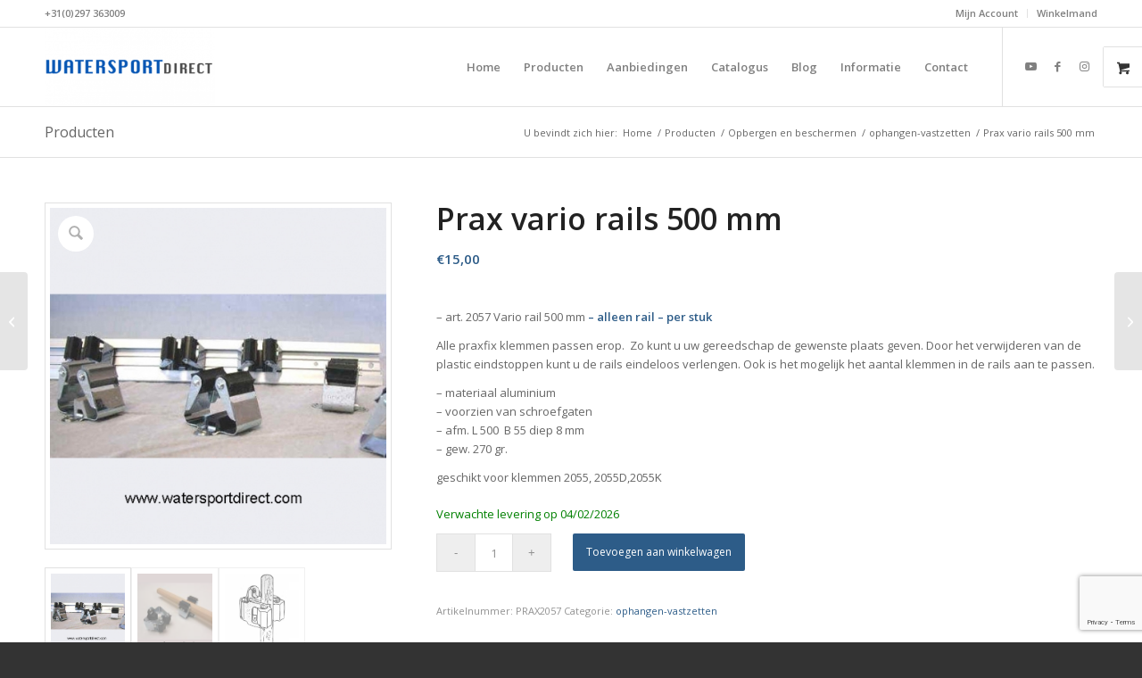

--- FILE ---
content_type: text/html; charset=UTF-8
request_url: https://watersportdirect.com/product/prax-vario-rails-500mm/
body_size: 23341
content:
<!DOCTYPE html><html
lang=nl-NL class="html_stretched responsive av-preloader-disabled  html_header_top html_logo_left html_main_nav_header html_menu_right html_slim html_header_sticky html_header_shrinking html_header_topbar_active html_mobile_menu_tablet html_header_searchicon_disabled html_content_align_center html_header_unstick_top_disabled html_header_stretch_disabled html_elegant-blog html_av-overlay-side html_av-overlay-side-classic html_av-submenu-noclone html_entry_id_2471 html_visible_cart av-cookies-no-cookie-consent av-no-preview av-default-lightbox html_text_menu_active av-mobile-menu-switch-default"><head><meta
charset="UTF-8"><meta
name="robots" content="index, follow"><meta
name="viewport" content="width=device-width, initial-scale=1"><title>Prax vario rails 500 mm &#8211; Kwaliteits-specials voor de watersport. Al meer dan 60 jaar.</title><meta
name='robots' content='max-image-preview:large'><style>img:is([sizes="auto" i], [sizes^="auto," i]) { contain-intrinsic-size: 3000px 1500px }</style> <script data-cfasync=false data-pagespeed-no-defer>var gtm4wp_datalayer_name = "dataLayer";
	var dataLayer = dataLayer || [];
	const gtm4wp_use_sku_instead = 1;
	const gtm4wp_currency = 'EUR';
	const gtm4wp_product_per_impression = 10;
	const gtm4wp_clear_ecommerce = false;</script> <style>@font-face { font-family: 'star'; src: url('https://watersportdirect.com/wp-content/plugins/woocommerce/assets/fonts/star.eot'); src: url('https://watersportdirect.com/wp-content/plugins/woocommerce/assets/fonts/star.eot?#iefix') format('embedded-opentype'), 	  url('https://watersportdirect.com/wp-content/plugins/woocommerce/assets/fonts/star.woff') format('woff'), 	  url('https://watersportdirect.com/wp-content/plugins/woocommerce/assets/fonts/star.ttf') format('truetype'), 	  url('https://watersportdirect.com/wp-content/plugins/woocommerce/assets/fonts/star.svg#star') format('svg'); font-weight: normal; font-style: normal;  } @font-face { font-family: 'WooCommerce'; src: url('https://watersportdirect.com/wp-content/plugins/woocommerce/assets/fonts/WooCommerce.eot'); src: url('https://watersportdirect.com/wp-content/plugins/woocommerce/assets/fonts/WooCommerce.eot?#iefix') format('embedded-opentype'), 	  url('https://watersportdirect.com/wp-content/plugins/woocommerce/assets/fonts/WooCommerce.woff') format('woff'), 	  url('https://watersportdirect.com/wp-content/plugins/woocommerce/assets/fonts/WooCommerce.ttf') format('truetype'), 	  url('https://watersportdirect.com/wp-content/plugins/woocommerce/assets/fonts/WooCommerce.svg#WooCommerce') format('svg'); font-weight: normal; font-style: normal;  }</style> <script id=google_gtagjs-js-consent-mode-data-layer>window.dataLayer = window.dataLayer || [];function gtag(){dataLayer.push(arguments);}
gtag('consent', 'default', {"ad_personalization":"denied","ad_storage":"denied","ad_user_data":"denied","analytics_storage":"denied","functionality_storage":"denied","security_storage":"denied","personalization_storage":"denied","region":["AT","BE","BG","CH","CY","CZ","DE","DK","EE","ES","FI","FR","GB","GR","HR","HU","IE","IS","IT","LI","LT","LU","LV","MT","NL","NO","PL","PT","RO","SE","SI","SK"],"wait_for_update":500});
window._googlesitekitConsentCategoryMap = {"statistics":["analytics_storage"],"marketing":["ad_storage","ad_user_data","ad_personalization"],"functional":["functionality_storage","security_storage"],"preferences":["personalization_storage"]};
window._googlesitekitConsents = {"ad_personalization":"denied","ad_storage":"denied","ad_user_data":"denied","analytics_storage":"denied","functionality_storage":"denied","security_storage":"denied","personalization_storage":"denied","region":["AT","BE","BG","CH","CY","CZ","DE","DK","EE","ES","FI","FR","GB","GR","HR","HU","IE","IS","IT","LI","LT","LU","LV","MT","NL","NO","PL","PT","RO","SE","SI","SK"],"wait_for_update":500};</script> <link
rel=dns-prefetch href=//www.googletagmanager.com><link
rel=alternate type=application/rss+xml title="Kwaliteits-specials voor de watersport. Al meer dan 60 jaar. &raquo; feed" href=https://watersportdirect.com/feed/ ><link
rel=alternate type=application/rss+xml title="Kwaliteits-specials voor de watersport. Al meer dan 60 jaar. &raquo; reacties feed" href=https://watersportdirect.com/comments/feed/ > <script>(function() {

					/*	check if webfonts are disabled by user setting via cookie - or user must opt in.	*/
					var html = document.getElementsByTagName('html')[0];
					var cookie_check = html.className.indexOf('av-cookies-needs-opt-in') >= 0 || html.className.indexOf('av-cookies-can-opt-out') >= 0;
					var allow_continue = true;
					var silent_accept_cookie = html.className.indexOf('av-cookies-user-silent-accept') >= 0;

					if( cookie_check && ! silent_accept_cookie )
					{
						if( ! document.cookie.match(/aviaCookieConsent/) || html.className.indexOf('av-cookies-session-refused') >= 0 )
						{
							allow_continue = false;
						}
						else
						{
							if( ! document.cookie.match(/aviaPrivacyRefuseCookiesHideBar/) )
							{
								allow_continue = false;
							}
							else if( ! document.cookie.match(/aviaPrivacyEssentialCookiesEnabled/) )
							{
								allow_continue = false;
							}
							else if( document.cookie.match(/aviaPrivacyGoogleWebfontsDisabled/) )
							{
								allow_continue = false;
							}
						}
					}

					if( allow_continue )
					{
						var f = document.createElement('link');

						f.type 	= 'text/css';
						f.rel 	= 'stylesheet';
						f.href 	= 'https://fonts.googleapis.com/css?family=Open+Sans:400,600&display=auto';
						f.id 	= 'avia-google-webfont';

						document.getElementsByTagName('head')[0].appendChild(f);
					}
				})();</script> <script>/*<![CDATA[*/window._wpemojiSettings = {"baseUrl":"https:\/\/s.w.org\/images\/core\/emoji\/16.0.1\/72x72\/","ext":".png","svgUrl":"https:\/\/s.w.org\/images\/core\/emoji\/16.0.1\/svg\/","svgExt":".svg","source":{"concatemoji":"https:\/\/watersportdirect.com\/wp-includes\/js\/wp-emoji-release.min.js?ver=6.8.3"}};
/*! This file is auto-generated */
!function(s,n){var o,i,e;function c(e){try{var t={supportTests:e,timestamp:(new Date).valueOf()};sessionStorage.setItem(o,JSON.stringify(t))}catch(e){}}function p(e,t,n){e.clearRect(0,0,e.canvas.width,e.canvas.height),e.fillText(t,0,0);var t=new Uint32Array(e.getImageData(0,0,e.canvas.width,e.canvas.height).data),a=(e.clearRect(0,0,e.canvas.width,e.canvas.height),e.fillText(n,0,0),new Uint32Array(e.getImageData(0,0,e.canvas.width,e.canvas.height).data));return t.every(function(e,t){return e===a[t]})}function u(e,t){e.clearRect(0,0,e.canvas.width,e.canvas.height),e.fillText(t,0,0);for(var n=e.getImageData(16,16,1,1),a=0;a<n.data.length;a++)if(0!==n.data[a])return!1;return!0}function f(e,t,n,a){switch(t){case"flag":return n(e,"\ud83c\udff3\ufe0f\u200d\u26a7\ufe0f","\ud83c\udff3\ufe0f\u200b\u26a7\ufe0f")?!1:!n(e,"\ud83c\udde8\ud83c\uddf6","\ud83c\udde8\u200b\ud83c\uddf6")&&!n(e,"\ud83c\udff4\udb40\udc67\udb40\udc62\udb40\udc65\udb40\udc6e\udb40\udc67\udb40\udc7f","\ud83c\udff4\u200b\udb40\udc67\u200b\udb40\udc62\u200b\udb40\udc65\u200b\udb40\udc6e\u200b\udb40\udc67\u200b\udb40\udc7f");case"emoji":return!a(e,"\ud83e\udedf")}return!1}function g(e,t,n,a){var r="undefined"!=typeof WorkerGlobalScope&&self instanceof WorkerGlobalScope?new OffscreenCanvas(300,150):s.createElement("canvas"),o=r.getContext("2d",{willReadFrequently:!0}),i=(o.textBaseline="top",o.font="600 32px Arial",{});return e.forEach(function(e){i[e]=t(o,e,n,a)}),i}function t(e){var t=s.createElement("script");t.src=e,t.defer=!0,s.head.appendChild(t)}"undefined"!=typeof Promise&&(o="wpEmojiSettingsSupports",i=["flag","emoji"],n.supports={everything:!0,everythingExceptFlag:!0},e=new Promise(function(e){s.addEventListener("DOMContentLoaded",e,{once:!0})}),new Promise(function(t){var n=function(){try{var e=JSON.parse(sessionStorage.getItem(o));if("object"==typeof e&&"number"==typeof e.timestamp&&(new Date).valueOf()<e.timestamp+604800&&"object"==typeof e.supportTests)return e.supportTests}catch(e){}return null}();if(!n){if("undefined"!=typeof Worker&&"undefined"!=typeof OffscreenCanvas&&"undefined"!=typeof URL&&URL.createObjectURL&&"undefined"!=typeof Blob)try{var e="postMessage("+g.toString()+"("+[JSON.stringify(i),f.toString(),p.toString(),u.toString()].join(",")+"));",a=new Blob([e],{type:"text/javascript"}),r=new Worker(URL.createObjectURL(a),{name:"wpTestEmojiSupports"});return void(r.onmessage=function(e){c(n=e.data),r.terminate(),t(n)})}catch(e){}c(n=g(i,f,p,u))}t(n)}).then(function(e){for(var t in e)n.supports[t]=e[t],n.supports.everything=n.supports.everything&&n.supports[t],"flag"!==t&&(n.supports.everythingExceptFlag=n.supports.everythingExceptFlag&&n.supports[t]);n.supports.everythingExceptFlag=n.supports.everythingExceptFlag&&!n.supports.flag,n.DOMReady=!1,n.readyCallback=function(){n.DOMReady=!0}}).then(function(){return e}).then(function(){var e;n.supports.everything||(n.readyCallback(),(e=n.source||{}).concatemoji?t(e.concatemoji):e.wpemoji&&e.twemoji&&(t(e.twemoji),t(e.wpemoji)))}))}((window,document),window._wpemojiSettings);/*]]>*/</script> <link
rel=stylesheet href=https://watersportdirect.com/wp-content/cache/minify/1a298.css media=all><style id=wp-emoji-styles-inline-css>img.wp-smiley, img.emoji {
		display: inline !important;
		border: none !important;
		box-shadow: none !important;
		height: 1em !important;
		width: 1em !important;
		margin: 0 0.07em !important;
		vertical-align: -0.1em !important;
		background: none !important;
		padding: 0 !important;
	}</style><link
rel=stylesheet href=https://watersportdirect.com/wp-content/cache/minify/a5ff7.css media=all><style id=global-styles-inline-css>/*<![CDATA[*/:root{--wp--preset--aspect-ratio--square: 1;--wp--preset--aspect-ratio--4-3: 4/3;--wp--preset--aspect-ratio--3-4: 3/4;--wp--preset--aspect-ratio--3-2: 3/2;--wp--preset--aspect-ratio--2-3: 2/3;--wp--preset--aspect-ratio--16-9: 16/9;--wp--preset--aspect-ratio--9-16: 9/16;--wp--preset--color--black: #000000;--wp--preset--color--cyan-bluish-gray: #abb8c3;--wp--preset--color--white: #ffffff;--wp--preset--color--pale-pink: #f78da7;--wp--preset--color--vivid-red: #cf2e2e;--wp--preset--color--luminous-vivid-orange: #ff6900;--wp--preset--color--luminous-vivid-amber: #fcb900;--wp--preset--color--light-green-cyan: #7bdcb5;--wp--preset--color--vivid-green-cyan: #00d084;--wp--preset--color--pale-cyan-blue: #8ed1fc;--wp--preset--color--vivid-cyan-blue: #0693e3;--wp--preset--color--vivid-purple: #9b51e0;--wp--preset--color--metallic-red: #b02b2c;--wp--preset--color--maximum-yellow-red: #edae44;--wp--preset--color--yellow-sun: #eeee22;--wp--preset--color--palm-leaf: #83a846;--wp--preset--color--aero: #7bb0e7;--wp--preset--color--old-lavender: #745f7e;--wp--preset--color--steel-teal: #5f8789;--wp--preset--color--raspberry-pink: #d65799;--wp--preset--color--medium-turquoise: #4ecac2;--wp--preset--gradient--vivid-cyan-blue-to-vivid-purple: linear-gradient(135deg,rgba(6,147,227,1) 0%,rgb(155,81,224) 100%);--wp--preset--gradient--light-green-cyan-to-vivid-green-cyan: linear-gradient(135deg,rgb(122,220,180) 0%,rgb(0,208,130) 100%);--wp--preset--gradient--luminous-vivid-amber-to-luminous-vivid-orange: linear-gradient(135deg,rgba(252,185,0,1) 0%,rgba(255,105,0,1) 100%);--wp--preset--gradient--luminous-vivid-orange-to-vivid-red: linear-gradient(135deg,rgba(255,105,0,1) 0%,rgb(207,46,46) 100%);--wp--preset--gradient--very-light-gray-to-cyan-bluish-gray: linear-gradient(135deg,rgb(238,238,238) 0%,rgb(169,184,195) 100%);--wp--preset--gradient--cool-to-warm-spectrum: linear-gradient(135deg,rgb(74,234,220) 0%,rgb(151,120,209) 20%,rgb(207,42,186) 40%,rgb(238,44,130) 60%,rgb(251,105,98) 80%,rgb(254,248,76) 100%);--wp--preset--gradient--blush-light-purple: linear-gradient(135deg,rgb(255,206,236) 0%,rgb(152,150,240) 100%);--wp--preset--gradient--blush-bordeaux: linear-gradient(135deg,rgb(254,205,165) 0%,rgb(254,45,45) 50%,rgb(107,0,62) 100%);--wp--preset--gradient--luminous-dusk: linear-gradient(135deg,rgb(255,203,112) 0%,rgb(199,81,192) 50%,rgb(65,88,208) 100%);--wp--preset--gradient--pale-ocean: linear-gradient(135deg,rgb(255,245,203) 0%,rgb(182,227,212) 50%,rgb(51,167,181) 100%);--wp--preset--gradient--electric-grass: linear-gradient(135deg,rgb(202,248,128) 0%,rgb(113,206,126) 100%);--wp--preset--gradient--midnight: linear-gradient(135deg,rgb(2,3,129) 0%,rgb(40,116,252) 100%);--wp--preset--font-size--small: 1rem;--wp--preset--font-size--medium: 1.125rem;--wp--preset--font-size--large: 1.75rem;--wp--preset--font-size--x-large: clamp(1.75rem, 3vw, 2.25rem);--wp--preset--spacing--20: 0.44rem;--wp--preset--spacing--30: 0.67rem;--wp--preset--spacing--40: 1rem;--wp--preset--spacing--50: 1.5rem;--wp--preset--spacing--60: 2.25rem;--wp--preset--spacing--70: 3.38rem;--wp--preset--spacing--80: 5.06rem;--wp--preset--shadow--natural: 6px 6px 9px rgba(0, 0, 0, 0.2);--wp--preset--shadow--deep: 12px 12px 50px rgba(0, 0, 0, 0.4);--wp--preset--shadow--sharp: 6px 6px 0px rgba(0, 0, 0, 0.2);--wp--preset--shadow--outlined: 6px 6px 0px -3px rgba(255, 255, 255, 1), 6px 6px rgba(0, 0, 0, 1);--wp--preset--shadow--crisp: 6px 6px 0px rgba(0, 0, 0, 1);}:root { --wp--style--global--content-size: 800px;--wp--style--global--wide-size: 1130px; }:where(body) { margin: 0; }.wp-site-blocks > .alignleft { float: left; margin-right: 2em; }.wp-site-blocks > .alignright { float: right; margin-left: 2em; }.wp-site-blocks > .aligncenter { justify-content: center; margin-left: auto; margin-right: auto; }:where(.is-layout-flex){gap: 0.5em;}:where(.is-layout-grid){gap: 0.5em;}.is-layout-flow > .alignleft{float: left;margin-inline-start: 0;margin-inline-end: 2em;}.is-layout-flow > .alignright{float: right;margin-inline-start: 2em;margin-inline-end: 0;}.is-layout-flow > .aligncenter{margin-left: auto !important;margin-right: auto !important;}.is-layout-constrained > .alignleft{float: left;margin-inline-start: 0;margin-inline-end: 2em;}.is-layout-constrained > .alignright{float: right;margin-inline-start: 2em;margin-inline-end: 0;}.is-layout-constrained > .aligncenter{margin-left: auto !important;margin-right: auto !important;}.is-layout-constrained > :where(:not(.alignleft):not(.alignright):not(.alignfull)){max-width: var(--wp--style--global--content-size);margin-left: auto !important;margin-right: auto !important;}.is-layout-constrained > .alignwide{max-width: var(--wp--style--global--wide-size);}body .is-layout-flex{display: flex;}.is-layout-flex{flex-wrap: wrap;align-items: center;}.is-layout-flex > :is(*, div){margin: 0;}body .is-layout-grid{display: grid;}.is-layout-grid > :is(*, div){margin: 0;}body{padding-top: 0px;padding-right: 0px;padding-bottom: 0px;padding-left: 0px;}a:where(:not(.wp-element-button)){text-decoration: underline;}:root :where(.wp-element-button, .wp-block-button__link){background-color: #32373c;border-width: 0;color: #fff;font-family: inherit;font-size: inherit;line-height: inherit;padding: calc(0.667em + 2px) calc(1.333em + 2px);text-decoration: none;}.has-black-color{color: var(--wp--preset--color--black) !important;}.has-cyan-bluish-gray-color{color: var(--wp--preset--color--cyan-bluish-gray) !important;}.has-white-color{color: var(--wp--preset--color--white) !important;}.has-pale-pink-color{color: var(--wp--preset--color--pale-pink) !important;}.has-vivid-red-color{color: var(--wp--preset--color--vivid-red) !important;}.has-luminous-vivid-orange-color{color: var(--wp--preset--color--luminous-vivid-orange) !important;}.has-luminous-vivid-amber-color{color: var(--wp--preset--color--luminous-vivid-amber) !important;}.has-light-green-cyan-color{color: var(--wp--preset--color--light-green-cyan) !important;}.has-vivid-green-cyan-color{color: var(--wp--preset--color--vivid-green-cyan) !important;}.has-pale-cyan-blue-color{color: var(--wp--preset--color--pale-cyan-blue) !important;}.has-vivid-cyan-blue-color{color: var(--wp--preset--color--vivid-cyan-blue) !important;}.has-vivid-purple-color{color: var(--wp--preset--color--vivid-purple) !important;}.has-metallic-red-color{color: var(--wp--preset--color--metallic-red) !important;}.has-maximum-yellow-red-color{color: var(--wp--preset--color--maximum-yellow-red) !important;}.has-yellow-sun-color{color: var(--wp--preset--color--yellow-sun) !important;}.has-palm-leaf-color{color: var(--wp--preset--color--palm-leaf) !important;}.has-aero-color{color: var(--wp--preset--color--aero) !important;}.has-old-lavender-color{color: var(--wp--preset--color--old-lavender) !important;}.has-steel-teal-color{color: var(--wp--preset--color--steel-teal) !important;}.has-raspberry-pink-color{color: var(--wp--preset--color--raspberry-pink) !important;}.has-medium-turquoise-color{color: var(--wp--preset--color--medium-turquoise) !important;}.has-black-background-color{background-color: var(--wp--preset--color--black) !important;}.has-cyan-bluish-gray-background-color{background-color: var(--wp--preset--color--cyan-bluish-gray) !important;}.has-white-background-color{background-color: var(--wp--preset--color--white) !important;}.has-pale-pink-background-color{background-color: var(--wp--preset--color--pale-pink) !important;}.has-vivid-red-background-color{background-color: var(--wp--preset--color--vivid-red) !important;}.has-luminous-vivid-orange-background-color{background-color: var(--wp--preset--color--luminous-vivid-orange) !important;}.has-luminous-vivid-amber-background-color{background-color: var(--wp--preset--color--luminous-vivid-amber) !important;}.has-light-green-cyan-background-color{background-color: var(--wp--preset--color--light-green-cyan) !important;}.has-vivid-green-cyan-background-color{background-color: var(--wp--preset--color--vivid-green-cyan) !important;}.has-pale-cyan-blue-background-color{background-color: var(--wp--preset--color--pale-cyan-blue) !important;}.has-vivid-cyan-blue-background-color{background-color: var(--wp--preset--color--vivid-cyan-blue) !important;}.has-vivid-purple-background-color{background-color: var(--wp--preset--color--vivid-purple) !important;}.has-metallic-red-background-color{background-color: var(--wp--preset--color--metallic-red) !important;}.has-maximum-yellow-red-background-color{background-color: var(--wp--preset--color--maximum-yellow-red) !important;}.has-yellow-sun-background-color{background-color: var(--wp--preset--color--yellow-sun) !important;}.has-palm-leaf-background-color{background-color: var(--wp--preset--color--palm-leaf) !important;}.has-aero-background-color{background-color: var(--wp--preset--color--aero) !important;}.has-old-lavender-background-color{background-color: var(--wp--preset--color--old-lavender) !important;}.has-steel-teal-background-color{background-color: var(--wp--preset--color--steel-teal) !important;}.has-raspberry-pink-background-color{background-color: var(--wp--preset--color--raspberry-pink) !important;}.has-medium-turquoise-background-color{background-color: var(--wp--preset--color--medium-turquoise) !important;}.has-black-border-color{border-color: var(--wp--preset--color--black) !important;}.has-cyan-bluish-gray-border-color{border-color: var(--wp--preset--color--cyan-bluish-gray) !important;}.has-white-border-color{border-color: var(--wp--preset--color--white) !important;}.has-pale-pink-border-color{border-color: var(--wp--preset--color--pale-pink) !important;}.has-vivid-red-border-color{border-color: var(--wp--preset--color--vivid-red) !important;}.has-luminous-vivid-orange-border-color{border-color: var(--wp--preset--color--luminous-vivid-orange) !important;}.has-luminous-vivid-amber-border-color{border-color: var(--wp--preset--color--luminous-vivid-amber) !important;}.has-light-green-cyan-border-color{border-color: var(--wp--preset--color--light-green-cyan) !important;}.has-vivid-green-cyan-border-color{border-color: var(--wp--preset--color--vivid-green-cyan) !important;}.has-pale-cyan-blue-border-color{border-color: var(--wp--preset--color--pale-cyan-blue) !important;}.has-vivid-cyan-blue-border-color{border-color: var(--wp--preset--color--vivid-cyan-blue) !important;}.has-vivid-purple-border-color{border-color: var(--wp--preset--color--vivid-purple) !important;}.has-metallic-red-border-color{border-color: var(--wp--preset--color--metallic-red) !important;}.has-maximum-yellow-red-border-color{border-color: var(--wp--preset--color--maximum-yellow-red) !important;}.has-yellow-sun-border-color{border-color: var(--wp--preset--color--yellow-sun) !important;}.has-palm-leaf-border-color{border-color: var(--wp--preset--color--palm-leaf) !important;}.has-aero-border-color{border-color: var(--wp--preset--color--aero) !important;}.has-old-lavender-border-color{border-color: var(--wp--preset--color--old-lavender) !important;}.has-steel-teal-border-color{border-color: var(--wp--preset--color--steel-teal) !important;}.has-raspberry-pink-border-color{border-color: var(--wp--preset--color--raspberry-pink) !important;}.has-medium-turquoise-border-color{border-color: var(--wp--preset--color--medium-turquoise) !important;}.has-vivid-cyan-blue-to-vivid-purple-gradient-background{background: var(--wp--preset--gradient--vivid-cyan-blue-to-vivid-purple) !important;}.has-light-green-cyan-to-vivid-green-cyan-gradient-background{background: var(--wp--preset--gradient--light-green-cyan-to-vivid-green-cyan) !important;}.has-luminous-vivid-amber-to-luminous-vivid-orange-gradient-background{background: var(--wp--preset--gradient--luminous-vivid-amber-to-luminous-vivid-orange) !important;}.has-luminous-vivid-orange-to-vivid-red-gradient-background{background: var(--wp--preset--gradient--luminous-vivid-orange-to-vivid-red) !important;}.has-very-light-gray-to-cyan-bluish-gray-gradient-background{background: var(--wp--preset--gradient--very-light-gray-to-cyan-bluish-gray) !important;}.has-cool-to-warm-spectrum-gradient-background{background: var(--wp--preset--gradient--cool-to-warm-spectrum) !important;}.has-blush-light-purple-gradient-background{background: var(--wp--preset--gradient--blush-light-purple) !important;}.has-blush-bordeaux-gradient-background{background: var(--wp--preset--gradient--blush-bordeaux) !important;}.has-luminous-dusk-gradient-background{background: var(--wp--preset--gradient--luminous-dusk) !important;}.has-pale-ocean-gradient-background{background: var(--wp--preset--gradient--pale-ocean) !important;}.has-electric-grass-gradient-background{background: var(--wp--preset--gradient--electric-grass) !important;}.has-midnight-gradient-background{background: var(--wp--preset--gradient--midnight) !important;}.has-small-font-size{font-size: var(--wp--preset--font-size--small) !important;}.has-medium-font-size{font-size: var(--wp--preset--font-size--medium) !important;}.has-large-font-size{font-size: var(--wp--preset--font-size--large) !important;}.has-x-large-font-size{font-size: var(--wp--preset--font-size--x-large) !important;}
:where(.wp-block-post-template.is-layout-flex){gap: 1.25em;}:where(.wp-block-post-template.is-layout-grid){gap: 1.25em;}
:where(.wp-block-columns.is-layout-flex){gap: 2em;}:where(.wp-block-columns.is-layout-grid){gap: 2em;}
:root :where(.wp-block-pullquote){font-size: 1.5em;line-height: 1.6;}/*]]>*/</style><link
rel=stylesheet href=https://watersportdirect.com/wp-content/cache/minify/63cf1.css media=all><style id=woocommerce-inline-inline-css>.woocommerce form .form-row .required { visibility: visible; }</style><link
rel=stylesheet href=https://watersportdirect.com/wp-content/cache/minify/fb952.css media=all> <script src=https://watersportdirect.com/wp-content/cache/minify/1cf85.js></script> <script id=wc-cart-fragments-js-extra>var wc_cart_fragments_params = {"ajax_url":"\/wp-admin\/admin-ajax.php","wc_ajax_url":"\/?wc-ajax=%%endpoint%%","cart_hash_key":"wc_cart_hash_414ac47cd0491e2f8a52a4ac060152db","fragment_name":"wc_fragments_414ac47cd0491e2f8a52a4ac060152db","request_timeout":"5000"};</script> <script src=https://watersportdirect.com/wp-content/cache/minify/fecc4.js></script> <script id=wc-add-to-cart-js-extra>var wc_add_to_cart_params = {"ajax_url":"\/wp-admin\/admin-ajax.php","wc_ajax_url":"\/?wc-ajax=%%endpoint%%","i18n_view_cart":"Bekijk winkelwagen","cart_url":"https:\/\/watersportdirect.com\/cart\/","is_cart":"","cart_redirect_after_add":"no"};</script> <script src=https://watersportdirect.com/wp-content/cache/minify/4c052.js></script> <script id=wc-single-product-js-extra>var wc_single_product_params = {"i18n_required_rating_text":"Selecteer een waardering","i18n_rating_options":["1 van de 5 sterren","2 van de 5 sterren","3 van de 5 sterren","4 van de 5 sterren","5 van de 5 sterren"],"i18n_product_gallery_trigger_text":"Afbeeldinggalerij in volledig scherm bekijken","review_rating_required":"yes","flexslider":{"rtl":false,"animation":"slide","smoothHeight":true,"directionNav":false,"controlNav":"thumbnails","slideshow":false,"animationSpeed":500,"animationLoop":false,"allowOneSlide":false},"zoom_enabled":"1","zoom_options":[],"photoswipe_enabled":"","photoswipe_options":{"shareEl":false,"closeOnScroll":false,"history":false,"hideAnimationDuration":0,"showAnimationDuration":0},"flexslider_enabled":"1"};</script> <script src=https://watersportdirect.com/wp-content/cache/minify/57069.js></script> <script id=woocommerce-js-extra>var woocommerce_params = {"ajax_url":"\/wp-admin\/admin-ajax.php","wc_ajax_url":"\/?wc-ajax=%%endpoint%%","i18n_password_show":"Wachtwoord weergeven","i18n_password_hide":"Wachtwoord verbergen"};</script> <script src=https://watersportdirect.com/wp-content/cache/minify/8c337.js></script> <link
rel=https://api.w.org/ href=https://watersportdirect.com/wp-json/ ><link
rel=alternate title=JSON type=application/json href=https://watersportdirect.com/wp-json/wp/v2/product/2471><link
rel=EditURI type=application/rsd+xml title=RSD href=https://watersportdirect.com/xmlrpc.php?rsd><meta
name="generator" content="WordPress 6.8.3"><meta
name="generator" content="WooCommerce 10.0.5"><link
rel=canonical href=https://watersportdirect.com/product/prax-vario-rails-500mm/ ><link
rel=shortlink href='https://watersportdirect.com/?p=2471'><link
rel=alternate title="oEmbed (JSON)" type=application/json+oembed href="https://watersportdirect.com/wp-json/oembed/1.0/embed?url=https%3A%2F%2Fwatersportdirect.com%2Fproduct%2Fprax-vario-rails-500mm%2F"><link
rel=alternate title="oEmbed (XML)" type=text/xml+oembed href="https://watersportdirect.com/wp-json/oembed/1.0/embed?url=https%3A%2F%2Fwatersportdirect.com%2Fproduct%2Fprax-vario-rails-500mm%2F&#038;format=xml"><meta
name="generator" content="Site Kit by Google 1.158.0"> <script data-cfasync=false data-pagespeed-no-defer>var dataLayer_content = {"pagePostType":"product","pagePostType2":"single-product","pagePostAuthor":"Harold Elfring","productRatingCounts":[],"productAverageRating":0,"productReviewCount":0,"productType":"simple","productIsVariable":0};
	dataLayer.push( dataLayer_content );</script> <script data-cfasync=false data-pagespeed-no-defer>(function(w,d,s,l,i){w[l]=w[l]||[];w[l].push({'gtm.start':
new Date().getTime(),event:'gtm.js'});var f=d.getElementsByTagName(s)[0],
j=d.createElement(s),dl=l!='dataLayer'?'&l='+l:'';j.async=true;j.src=
'//www.googletagmanager.com/gtm.js?id='+i+dl;f.parentNode.insertBefore(j,f);
})(window,document,'script','dataLayer','GTM-M39NC32');</script> <link
rel=icon href=/wp-content/uploads/2017/02/WATERSPORT-DIRECT-W-35x35.jpg type=image/x-icon>
<!--[if lt IE 9]><script src=https://watersportdirect.com/wp-content/themes/enfold/js/html5shiv.js></script><![endif]--><link
rel=profile href=https://gmpg.org/xfn/11><link
rel=alternate type=application/rss+xml title="Kwaliteits-specials voor de watersport. Al meer dan 60 jaar. RSS2 Feed" href=https://watersportdirect.com/feed/ ><link
rel=pingback href=https://watersportdirect.com/xmlrpc.php>
<noscript><style>.woocommerce-product-gallery{ opacity: 1 !important; }</style></noscript><style>@font-face {font-family: 'entypo-fontello-enfold'; font-weight: normal; font-style: normal; font-display: auto;
		src: url('https://watersportdirect.com/wp-content/themes/enfold/config-templatebuilder/avia-template-builder/assets/fonts/entypo-fontello-enfold/entypo-fontello-enfold.woff2') format('woff2'),
		url('https://watersportdirect.com/wp-content/themes/enfold/config-templatebuilder/avia-template-builder/assets/fonts/entypo-fontello-enfold/entypo-fontello-enfold.woff') format('woff'),
		url('https://watersportdirect.com/wp-content/themes/enfold/config-templatebuilder/avia-template-builder/assets/fonts/entypo-fontello-enfold/entypo-fontello-enfold.ttf') format('truetype'),
		url('https://watersportdirect.com/wp-content/themes/enfold/config-templatebuilder/avia-template-builder/assets/fonts/entypo-fontello-enfold/entypo-fontello-enfold.svg#entypo-fontello-enfold') format('svg'),
		url('https://watersportdirect.com/wp-content/themes/enfold/config-templatebuilder/avia-template-builder/assets/fonts/entypo-fontello-enfold/entypo-fontello-enfold.eot'),
		url('https://watersportdirect.com/wp-content/themes/enfold/config-templatebuilder/avia-template-builder/assets/fonts/entypo-fontello-enfold/entypo-fontello-enfold.eot?#iefix') format('embedded-opentype');
		}

		#top .avia-font-entypo-fontello-enfold, body .avia-font-entypo-fontello-enfold, html body [data-av_iconfont='entypo-fontello-enfold']:before{ font-family: 'entypo-fontello-enfold'; }
		
		@font-face {font-family: 'entypo-fontello'; font-weight: normal; font-style: normal; font-display: auto;
		src: url('https://watersportdirect.com/wp-content/themes/enfold/config-templatebuilder/avia-template-builder/assets/fonts/entypo-fontello/entypo-fontello.woff2') format('woff2'),
		url('https://watersportdirect.com/wp-content/themes/enfold/config-templatebuilder/avia-template-builder/assets/fonts/entypo-fontello/entypo-fontello.woff') format('woff'),
		url('https://watersportdirect.com/wp-content/themes/enfold/config-templatebuilder/avia-template-builder/assets/fonts/entypo-fontello/entypo-fontello.ttf') format('truetype'),
		url('https://watersportdirect.com/wp-content/themes/enfold/config-templatebuilder/avia-template-builder/assets/fonts/entypo-fontello/entypo-fontello.svg#entypo-fontello') format('svg'),
		url('https://watersportdirect.com/wp-content/themes/enfold/config-templatebuilder/avia-template-builder/assets/fonts/entypo-fontello/entypo-fontello.eot'),
		url('https://watersportdirect.com/wp-content/themes/enfold/config-templatebuilder/avia-template-builder/assets/fonts/entypo-fontello/entypo-fontello.eot?#iefix') format('embedded-opentype');
		}

		#top .avia-font-entypo-fontello, body .avia-font-entypo-fontello, html body [data-av_iconfont='entypo-fontello']:before{ font-family: 'entypo-fontello'; }</style></head><body
id=top class="wp-singular product-template-default single single-product postid-2471 wp-theme-enfold stretched rtl_columns av-curtain-numeric open_sans  theme-enfold woocommerce woocommerce-page woocommerce-no-js post-type-product product_type-simple product_cat-ophang-vastzet-systemen-lijnen-blikjes pa_materiaal-alu pa_merk-swi-tec avia-responsive-images-support avia-woocommerce-30" itemscope=itemscope itemtype=https://schema.org/WebPage ><div
id=wrap_all><header
id=header class='all_colors header_color light_bg_color  av_header_top av_logo_left av_main_nav_header av_menu_right av_slim av_header_sticky av_header_shrinking av_header_stretch_disabled av_mobile_menu_tablet av_header_searchicon_disabled av_header_unstick_top_disabled av_bottom_nav_disabled  av_header_border_disabled'  data-av_shrink_factor=50 role=banner itemscope=itemscope itemtype=https://schema.org/WPHeader ><div
id=header_meta class='container_wrap container_wrap_meta  av_icon_active_main av_secondary_right av_extra_header_active av_phone_active_left av_entry_id_2471'><div
class=container><nav
class=sub_menu  role=navigation itemscope=itemscope itemtype=https://schema.org/SiteNavigationElement ><ul
role=menu class=menu id=avia2-menu><li
role=menuitem id=menu-item-288 class="menu-item menu-item-type-post_type menu-item-object-page menu-item-288"><a
href=https://watersportdirect.com/mijn-account/ >Mijn Account</a></li>
<li
role=menuitem id=menu-item-1821 class="menu-item menu-item-type-post_type menu-item-object-page menu-item-1821"><a
href=https://watersportdirect.com/cart/ >Winkelmand</a></li></ul></nav><div
class='phone-info with_nav'><div> <a
href=tel:+310297363009>+31(0)297 363009</a></div></div></div></div><div
id=header_main class='container_wrap container_wrap_logo'><ul
class = 'menu-item cart_dropdown ' data-success='is toegevoegd aan de winkelwagen'><li
class=cart_dropdown_first><a
class='cart_dropdown_link avia-svg-icon avia-font-svg_entypo-fontello' href=https://watersportdirect.com/cart/ ><div
class=av-cart-container data-av_svg_icon=basket data-av_iconset=svg_entypo-fontello><svg
version=1.1 xmlns=http://www.w3.org/2000/svg width=29 height=32 viewBox="0 0 29 32" preserveAspectRatio="xMidYMid meet" aria-labelledby=av-svg-title-1 aria-describedby=av-svg-desc-1 role=graphics-symbol aria-hidden=true><title
id=av-svg-title-1>Winkelwagen</title>
<desc
id=av-svg-desc-1>Winkelwagen</desc>
<path
d="M4.8 27.2q0-1.28 0.96-2.24t2.24-0.96q1.344 0 2.272 0.96t0.928 2.24q0 1.344-0.928 2.272t-2.272 0.928q-1.28 0-2.24-0.928t-0.96-2.272zM20.8 27.2q0-1.28 0.96-2.24t2.24-0.96q1.344 0 2.272 0.96t0.928 2.24q0 1.344-0.928 2.272t-2.272 0.928q-1.28 0-2.24-0.928t-0.96-2.272zM10.496 19.648q-1.152 0.32-1.088 0.736t1.408 0.416h17.984v2.432q0 0.64-0.64 0.64h-20.928q-0.64 0-0.64-0.64v-2.432l-0.32-1.472-3.136-14.528h-3.136v-2.56q0-0.64 0.64-0.64h4.992q0.64 0 0.64 0.64v2.752h22.528v8.768q0 0.704-0.576 0.832z"></path>
</svg></div><span
class='av-cart-counter '>0</span><span
class=avia_hidden_link_text>Winkelwagen</span></a><div
class="dropdown_widget dropdown_widget_cart"><div
class=avia-arrow></div><div
class=widget_shopping_cart_content></div></div></li></ul><div
class='container av-logo-container'><div
class=inner-container><span
class='logo avia-standard-logo'><a
href=https://watersportdirect.com/ class aria-label='Kwaliteits-specials voor de watersport. Al meer dan 60 jaar.' ><img
src=/wp-content/uploads/2016/02/WATERSPORT-DIRECT-logo-340w-300x138.png height=100 width=300 alt='Kwaliteits-specials voor de watersport. Al meer dan 60 jaar.' title></a></span><nav
class=main_menu data-selectname='Selecteer een pagina'  role=navigation itemscope=itemscope itemtype=https://schema.org/SiteNavigationElement ><div
class="avia-menu av-main-nav-wrap av_menu_icon_beside"><ul
role=menu class="menu av-main-nav" id=avia-menu><li
role=menuitem id=menu-item-1835 class="menu-item menu-item-type-post_type menu-item-object-page menu-item-home menu-item-mega-parent  menu-item-top-level menu-item-top-level-1"><a
href=https://watersportdirect.com/ itemprop=url tabindex=0><span
class=avia-bullet></span><span
class=avia-menu-text>Home</span><span
class=avia-menu-fx><span
class=avia-arrow-wrap><span
class=avia-arrow></span></span></span></a></li>
<li
role=menuitem id=menu-item-1842 class="menu-item menu-item-type-post_type menu-item-object-page menu-item-has-children current_page_parent menu-item-top-level menu-item-top-level-2"><a
href=https://watersportdirect.com/producten/ itemprop=url tabindex=0><span
class=avia-bullet></span><span
class=avia-menu-text>Producten</span><span
class=avia-menu-fx><span
class=avia-arrow-wrap><span
class=avia-arrow></span></span></span></a><ul
class=sub-menu>
<li
role=menuitem id=menu-item-3349 class="menu-item menu-item-type-taxonomy menu-item-object-product_cat"><a
href=https://watersportdirect.com/product-categorie/aanbiedingen-sales-kado-watersport/ itemprop=url tabindex=0><span
class=avia-bullet></span><span
class=avia-menu-text>Aanbiedingen</span></a></li>
<li
role=menuitem id=menu-item-1962 class="menu-item menu-item-type-taxonomy menu-item-object-product_cat menu-item-has-children"><a
href=https://watersportdirect.com/product-categorie/stootwillen-en-boeien/ itemprop=url tabindex=0><span
class=avia-bullet></span><span
class=avia-menu-text>Stootwillen en boeien</span></a><ul
class=sub-menu>
<li
role=menuitem id=menu-item-3398 class="menu-item menu-item-type-taxonomy menu-item-object-product_cat"><a
href=https://watersportdirect.com/product-categorie/stootwillen-en-boeien/polyform-stootwillen-fenders/ itemprop=url tabindex=0><span
class=avia-bullet></span><span
class=avia-menu-text>stootwillen &amp; fenders</span></a></li>
<li
role=menuitem id=menu-item-3399 class="menu-item menu-item-type-taxonomy menu-item-object-product_cat"><a
href=https://watersportdirect.com/product-categorie/stootwillen-en-boeien/boeien-drijvers-fenders/ itemprop=url tabindex=0><span
class=avia-bullet></span><span
class=avia-menu-text>boeien &amp; drijvers</span></a></li>
<li
role=menuitem id=menu-item-3402 class="menu-item menu-item-type-taxonomy menu-item-object-product_cat"><a
href=https://watersportdirect.com/product-categorie/stootwillen-en-boeien/hoezen-fenderhoezen/ itemprop=url tabindex=0><span
class=avia-bullet></span><span
class=avia-menu-text>fenderhoezen</span></a></li>
<li
role=menuitem id=menu-item-3403 class="menu-item menu-item-type-taxonomy menu-item-object-product_cat"><a
href=https://watersportdirect.com/product-categorie/stootwillen-en-boeien/fenderhaken-ophangen-van-fenders/ itemprop=url tabindex=0><span
class=avia-bullet></span><span
class=avia-menu-text>fenderhaken</span></a></li>
<li
role=menuitem id=menu-item-3407 class="menu-item menu-item-type-taxonomy menu-item-object-product_cat"><a
href=https://watersportdirect.com/product-categorie/stootwillen-en-boeien/lichtgewicht-fenders-opblaasbaar/ itemprop=url tabindex=0><span
class=avia-bullet></span><span
class=avia-menu-text>lichtgewicht fenders &#8211; Opblaasbaar</span></a></li></ul>
</li>
<li
role=menuitem id=menu-item-3346 class="menu-item menu-item-type-taxonomy menu-item-object-product_cat menu-item-has-children"><a
href=https://watersportdirect.com/product-categorie/alles-voor-ankeren-en-aanleggen/ itemprop=url tabindex=0><span
class=avia-bullet></span><span
class=avia-menu-text>Ankeren en Aanleggen</span></a><ul
class=sub-menu>
<li
role=menuitem id=menu-item-3418 class="menu-item menu-item-type-taxonomy menu-item-object-product_cat"><a
href=https://watersportdirect.com/product-categorie/alles-voor-ankeren-en-aanleggen/om-beter-en-veiliger-te-ankeren-2/ itemprop=url tabindex=0><span
class=avia-bullet></span><span
class=avia-menu-text>ankeren</span></a></li>
<li
role=menuitem id=menu-item-3425 class="menu-item menu-item-type-taxonomy menu-item-object-product_cat"><a
href=https://watersportdirect.com/product-categorie/alles-voor-ankeren-en-aanleggen/landvast-en-lijnen-en-toebehoren/ itemprop=url tabindex=0><span
class=avia-bullet></span><span
class=avia-menu-text>landvasten en lijnen</span></a></li>
<li
role=menuitem id=menu-item-3419 class="menu-item menu-item-type-taxonomy menu-item-object-product_cat"><a
href=https://watersportdirect.com/product-categorie/alles-voor-ankeren-en-aanleggen/loopplanken-opklapbaar-voor-schepen/ itemprop=url tabindex=0><span
class=avia-bullet></span><span
class=avia-menu-text>loopplanken</span></a></li>
<li
role=menuitem id=menu-item-3420 class="menu-item menu-item-type-taxonomy menu-item-object-product_cat"><a
href=https://watersportdirect.com/product-categorie/alles-voor-ankeren-en-aanleggen/sluishaak-landbolder-boeihaak/ itemprop=url tabindex=0><span
class=avia-bullet></span><span
class=avia-menu-text>sluis- en boeihaken</span></a></li>
<li
role=menuitem id=menu-item-3424 class="menu-item menu-item-type-taxonomy menu-item-object-product_cat"><a
href=https://watersportdirect.com/product-categorie/alles-voor-ankeren-en-aanleggen/steiger-stootranden-lijsten/ itemprop=url tabindex=0><span
class=avia-bullet></span><span
class=avia-menu-text>stootranden</span></a></li>
<li
role=menuitem id=menu-item-3421 class="menu-item menu-item-type-taxonomy menu-item-object-product_cat"><a
href=https://watersportdirect.com/product-categorie/alles-voor-ankeren-en-aanleggen/pikhaken/ itemprop=url tabindex=0><span
class=avia-bullet></span><span
class=avia-menu-text>pikhaken</span></a></li>
<li
role=menuitem id=menu-item-3422 class="menu-item menu-item-type-taxonomy menu-item-object-product_cat"><a
href=https://watersportdirect.com/product-categorie/alles-voor-ankeren-en-aanleggen/noodtrappen/ itemprop=url tabindex=0><span
class=avia-bullet></span><span
class=avia-menu-text>(nood) trappen</span></a></li></ul>
</li>
<li
role=menuitem id=menu-item-2014 class="menu-item menu-item-type-taxonomy menu-item-object-product_cat menu-item-has-children"><a
href=https://watersportdirect.com/product-categorie/anti-slip-matten-en-vloeren/ itemprop=url tabindex=0><span
class=avia-bullet></span><span
class=avia-menu-text>Anti-slip vloermatten</span></a><ul
class=sub-menu>
<li
role=menuitem id=menu-item-3427 class="menu-item menu-item-type-taxonomy menu-item-object-product_cat"><a
href=https://watersportdirect.com/product-categorie/anti-slip-matten-en-vloeren/onderzetters-voor-boten-jachten/ itemprop=url tabindex=0><span
class=avia-bullet></span><span
class=avia-menu-text>onderzetters</span></a></li>
<li
role=menuitem id=menu-item-3426 class="menu-item menu-item-type-taxonomy menu-item-object-product_cat"><a
href=https://watersportdirect.com/product-categorie/anti-slip-matten-en-vloeren/vloermatten-voor-jachten-boten-sloepen/ itemprop=url tabindex=0><span
class=avia-bullet></span><span
class=avia-menu-text>vloermatten</span></a></li></ul>
</li>
<li
role=menuitem id=menu-item-1967 class="menu-item menu-item-type-taxonomy menu-item-object-product_cat menu-item-has-children"><a
href=https://watersportdirect.com/product-categorie/bootveiligheid-en-bescherming/ itemprop=url tabindex=0><span
class=avia-bullet></span><span
class=avia-menu-text>Veiligheid</span></a><ul
class=sub-menu>
<li
role=menuitem id=menu-item-3428 class="menu-item menu-item-type-taxonomy menu-item-object-product_cat"><a
href=https://watersportdirect.com/product-categorie/bootveiligheid-en-bescherming/beveiliging-sloten-zeerailing-2/ itemprop=url tabindex=0><span
class=avia-bullet></span><span
class=avia-menu-text>beveiliging</span></a></li>
<li
role=menuitem id=menu-item-3429 class="menu-item menu-item-type-taxonomy menu-item-object-product_cat"><a
href=https://watersportdirect.com/product-categorie/bootveiligheid-en-bescherming/handig-om-het-makkelijker-en-veiliger-te-maken-2/ itemprop=url tabindex=0><span
class=avia-bullet></span><span
class=avia-menu-text>veilig werken</span></a></li>
<li
role=menuitem id=menu-item-3430 class="menu-item menu-item-type-taxonomy menu-item-object-product_cat"><a
href=https://watersportdirect.com/product-categorie/bootveiligheid-en-bescherming/reddingsboeien-vesten-lijnen-zeeanker-2/ itemprop=url tabindex=0><span
class=avia-bullet></span><span
class=avia-menu-text>veiligheidsmiddelen</span></a></li>
<li
role=menuitem id=menu-item-5381 class="menu-item menu-item-type-taxonomy menu-item-object-product_cat"><a
href=https://watersportdirect.com/product-categorie/bootveiligheid-en-bescherming/zwemvesten-lifejackets-reddingsvest-boei/ itemprop=url tabindex=0><span
class=avia-bullet></span><span
class=avia-menu-text>zwemvesten en lifejackets</span></a></li></ul>
</li>
<li
role=menuitem id=menu-item-3348 class="menu-item menu-item-type-taxonomy menu-item-object-product_cat menu-item-has-children"><a
href=https://watersportdirect.com/product-categorie/mast-giek-veilig-omhoog-klimmen-en-gijpen/ itemprop=url tabindex=0><span
class=avia-bullet></span><span
class=avia-menu-text>Mast en giek</span></a><ul
class=sub-menu>
<li
role=menuitem id=menu-item-3433 class="menu-item menu-item-type-taxonomy menu-item-object-product_cat"><a
href=https://watersportdirect.com/product-categorie/mast-giek-veilig-omhoog-klimmen-en-gijpen/giek-en-toe-behoren/ itemprop=url tabindex=0><span
class=avia-bullet></span><span
class=avia-menu-text>giek</span></a></li>
<li
role=menuitem id=menu-item-3434 class="menu-item menu-item-type-taxonomy menu-item-object-product_cat"><a
href=https://watersportdirect.com/product-categorie/mast-giek-veilig-omhoog-klimmen-en-gijpen/mast-veilig-en-gemakkelijk-hijsen/ itemprop=url tabindex=0><span
class=avia-bullet></span><span
class=avia-menu-text>mast</span></a></li></ul>
</li>
<li
role=menuitem id=menu-item-3347 class="menu-item menu-item-type-taxonomy menu-item-object-product_cat menu-item-has-children"><a
href=https://watersportdirect.com/product-categorie/watersportspecials-hightech-kado-handig/ itemprop=url tabindex=0><span
class=avia-bullet></span><span
class=avia-menu-text>Watersportspecials</span></a><ul
class=sub-menu>
<li
role=menuitem id=menu-item-11823 class="menu-item menu-item-type-taxonomy menu-item-object-product_cat"><a
href=https://watersportdirect.com/product-categorie/watersportspecials-hightech-kado-handig/tassen-van-zeildoek/ itemprop=url tabindex=0><span
class=avia-bullet></span><span
class=avia-menu-text>tassen en accessoires van zeildoek</span></a></li>
<li
role=menuitem id=menu-item-3435 class="menu-item menu-item-type-taxonomy menu-item-object-product_cat"><a
href=https://watersportdirect.com/product-categorie/watersportspecials-hightech-kado-handig/handig-professioneel-watersport-gereedschap-2/ itemprop=url tabindex=0><span
class=avia-bullet></span><span
class=avia-menu-text>gereedschap</span></a></li>
<li
role=menuitem id=menu-item-3437 class="menu-item menu-item-type-taxonomy menu-item-object-product_cat"><a
href=https://watersportdirect.com/product-categorie/watersportspecials-hightech-kado-handig/registratiepapier-meteograf/ itemprop=url tabindex=0><span
class=avia-bullet></span><span
class=avia-menu-text>registratiepapier meteograf</span></a></li>
<li
role=menuitem id=menu-item-3438 class="menu-item menu-item-type-taxonomy menu-item-object-product_cat"><a
href=https://watersportdirect.com/product-categorie/watersportspecials-hightech-kado-handig/scheeps-kado-voor-hem-en-voor-haar/ itemprop=url tabindex=0><span
class=avia-bullet></span><span
class=avia-menu-text>cadeau artikelen</span></a></li></ul>
</li>
<li
role=menuitem id=menu-item-3345 class="menu-item menu-item-type-taxonomy menu-item-object-product_cat current-product-ancestor menu-item-has-children"><a
href=https://watersportdirect.com/product-categorie/opbergen-en-beschermen-voor-uw-waardevolle-schip/ itemprop=url tabindex=0><span
class=avia-bullet></span><span
class=avia-menu-text>Opbergen en beschermen</span></a><ul
class=sub-menu>
<li
role=menuitem id=menu-item-3441 class="menu-item menu-item-type-taxonomy menu-item-object-product_cat"><a
href=https://watersportdirect.com/product-categorie/opbergen-en-beschermen-voor-uw-waardevolle-schip/horren-voor-scheepsluiken/ itemprop=url tabindex=0><span
class=avia-bullet></span><span
class=avia-menu-text>muggenhorren</span></a></li>
<li
role=menuitem id=menu-item-4143 class="menu-item menu-item-type-taxonomy menu-item-object-product_cat"><a
href=https://watersportdirect.com/product-categorie/opbergen-en-beschermen-voor-uw-waardevolle-schip/hoezen-tassen/ itemprop=url tabindex=0><span
class=avia-bullet></span><span
class=avia-menu-text>hoezen en tassen</span></a></li>
<li
role=menuitem id=menu-item-3442 class="menu-item menu-item-type-taxonomy menu-item-object-product_cat current-product-ancestor current-menu-parent current-product-parent"><a
href=https://watersportdirect.com/product-categorie/opbergen-en-beschermen-voor-uw-waardevolle-schip/ophang-vastzet-systemen-lijnen-blikjes/ itemprop=url tabindex=0><span
class=avia-bullet></span><span
class=avia-menu-text>ophangen-vastzetten</span></a></li>
<li
role=menuitem id=menu-item-3443 class="menu-item menu-item-type-taxonomy menu-item-object-product_cat"><a
href=https://watersportdirect.com/product-categorie/opbergen-en-beschermen-voor-uw-waardevolle-schip/rattenschild-vogelverschrikker/ itemprop=url tabindex=0><span
class=avia-bullet></span><span
class=avia-menu-text>rattenschild-vogelverschrikker</span></a></li>
<li
role=menuitem id=menu-item-3444 class="menu-item menu-item-type-taxonomy menu-item-object-product_cat"><a
href=https://watersportdirect.com/product-categorie/opbergen-en-beschermen-voor-uw-waardevolle-schip/zonne-en-regenschermen/ itemprop=url tabindex=0><span
class=avia-bullet></span><span
class=avia-menu-text>zonne- en regenschermen</span></a></li></ul>
</li></ul>
</li>
<li
role=menuitem id=menu-item-5402 class="menu-item menu-item-type-taxonomy menu-item-object-product_cat menu-item-top-level menu-item-top-level-3"><a
href=https://watersportdirect.com/product-categorie/aanbiedingen-sales-kado-watersport/ itemprop=url tabindex=0><span
class=avia-bullet></span><span
class=avia-menu-text>Aanbiedingen</span><span
class=avia-menu-fx><span
class=avia-arrow-wrap><span
class=avia-arrow></span></span></span></a></li>
<li
role=menuitem id=menu-item-4669 class="menu-item menu-item-type-post_type menu-item-object-page menu-item-top-level menu-item-top-level-4"><a
href=https://watersportdirect.com/catalogus-leverancier/ itemprop=url tabindex=0><span
class=avia-bullet></span><span
class=avia-menu-text>Catalogus</span><span
class=avia-menu-fx><span
class=avia-arrow-wrap><span
class=avia-arrow></span></span></span></a></li>
<li
role=menuitem id=menu-item-4483 class="menu-item menu-item-type-post_type menu-item-object-page menu-item-top-level menu-item-top-level-5"><a
href=https://watersportdirect.com/blog/ itemprop=url tabindex=0><span
class=avia-bullet></span><span
class=avia-menu-text>Blog</span><span
class=avia-menu-fx><span
class=avia-arrow-wrap><span
class=avia-arrow></span></span></span></a></li>
<li
role=menuitem id=menu-item-641 class="menu-item menu-item-type-post_type menu-item-object-page menu-item-has-children menu-item-top-level menu-item-top-level-6"><a
href=https://watersportdirect.com/over-watersportdirect/ itemprop=url tabindex=0><span
class=avia-bullet></span><span
class=avia-menu-text>Informatie</span><span
class=avia-menu-fx><span
class=avia-arrow-wrap><span
class=avia-arrow></span></span></span></a><ul
class=sub-menu>
<li
role=menuitem id=menu-item-4025 class="menu-item menu-item-type-post_type menu-item-object-page"><a
href=https://watersportdirect.com/over-watersportdirect/ itemprop=url tabindex=0><span
class=avia-bullet></span><span
class=avia-menu-text>Over Watersportdirect.com</span></a></li>
<li
role=menuitem id=menu-item-4022 class="menu-item menu-item-type-post_type menu-item-object-page"><a
href=https://watersportdirect.com/over-watersportdirect/veel-gestelde-vragen/ itemprop=url tabindex=0><span
class=avia-bullet></span><span
class=avia-menu-text>Veel gestelde vragen</span></a></li>
<li
role=menuitem id=menu-item-4023 class="menu-item menu-item-type-post_type menu-item-object-page"><a
href=https://watersportdirect.com/voorwaarden/ itemprop=url tabindex=0><span
class=avia-bullet></span><span
class=avia-menu-text>Voorwaarden</span></a></li>
<li
role=menuitem id=menu-item-5775 class="menu-item menu-item-type-post_type menu-item-object-page menu-item-privacy-policy"><a
href=https://watersportdirect.com/privacy-en-avg/ itemprop=url tabindex=0><span
class=avia-bullet></span><span
class=avia-menu-text>Privacy en AVG</span></a></li>
<li
role=menuitem id=menu-item-4024 class="menu-item menu-item-type-post_type menu-item-object-page"><a
href=https://watersportdirect.com/voorwaarden/retour-en-teruggavebeleid/ itemprop=url tabindex=0><span
class=avia-bullet></span><span
class=avia-menu-text>Retour en teruggavebeleid</span></a></li>
<li
role=menuitem id=menu-item-4713 class="menu-item menu-item-type-post_type menu-item-object-page"><a
href="https://watersportdirect.com/?page_id=4705" itemprop=url tabindex=0><span
class=avia-bullet></span><span
class=avia-menu-text>Partner van</span></a></li></ul>
</li>
<li
role=menuitem id=menu-item-1841 class="menu-item menu-item-type-post_type menu-item-object-page menu-item-top-level menu-item-top-level-7"><a
href=https://watersportdirect.com/contact-watersportdirect-com/ itemprop=url tabindex=0><span
class=avia-bullet></span><span
class=avia-menu-text>Contact</span><span
class=avia-menu-fx><span
class=avia-arrow-wrap><span
class=avia-arrow></span></span></span></a></li>
<li
class="av-burger-menu-main menu-item-avia-special " role=menuitem>
<a
href=# aria-label=Menu aria-hidden=false>
<span
class="av-hamburger av-hamburger--spin av-js-hamburger">
<span
class=av-hamburger-box>
<span
class=av-hamburger-inner></span>
<strong>Menu</strong>
</span>
</span>
<span
class=avia_hidden_link_text>Menu</span>
</a>
</li></ul></div><ul
class='noLightbox social_bookmarks icon_count_3'><li
class='social_bookmarks_youtube av-social-link-youtube social_icon_1 avia_social_iconfont'><a
target=_blank aria-label="Link naar Youtube" href=https://www.youtube.com/channel/UCuwv-pAtik5doyjQu3QJDEA data-av_icon= data-av_iconfont=entypo-fontello title="Link naar Youtube" desc="Link naar Youtube" title='Link naar Youtube'><span
class=avia_hidden_link_text>Link naar Youtube</span></a></li><li
class='social_bookmarks_facebook av-social-link-facebook social_icon_2 avia_social_iconfont'><a
target=_blank aria-label="Link naar Facebook" href=https://www.facebook.com/watersportdirect/ data-av_icon= data-av_iconfont=entypo-fontello title="Link naar Facebook" desc="Link naar Facebook" title='Link naar Facebook'><span
class=avia_hidden_link_text>Link naar Facebook</span></a></li><li
class='social_bookmarks_instagram av-social-link-instagram social_icon_3 avia_social_iconfont'><a
target=_blank aria-label="Link naar Instagram" href=https://www.instagram.com/watersportdirect/ data-av_icon= data-av_iconfont=entypo-fontello title="Link naar Instagram" desc="Link naar Instagram" title='Link naar Instagram'><span
class=avia_hidden_link_text>Link naar Instagram</span></a></li></ul></nav></div></div></div><div
class=header_bg></div></header><div
id=main class=all_colors data-scroll-offset=88><div
class='stretch_full container_wrap alternate_color light_bg_color title_container'><div
class=container><strong
class='main-title entry-title '><a
href=https://watersportdirect.com/producten/ rel=bookmark title='Permanente Link: Producten'  itemprop=headline >Producten</a></strong><div
class="breadcrumb breadcrumbs avia-breadcrumbs"><div
class=breadcrumb-trail ><span
class=trail-before><span
class=breadcrumb-title>U bevindt zich hier:</span></span> <span
itemscope=itemscope itemtype=https://schema.org/BreadcrumbList ><span
itemscope=itemscope itemtype=https://schema.org/ListItem itemprop=itemListElement ><a
itemprop=url href=https://watersportdirect.com title="Kwaliteits-specials voor de watersport. Al meer dan 60 jaar." rel=home class=trail-begin><span
itemprop=name>Home</span></a><span
itemprop=position class=hidden>1</span></span></span> <span
class=sep>/</span> <span
itemscope=itemscope itemtype=https://schema.org/BreadcrumbList ><span
itemscope=itemscope itemtype=https://schema.org/ListItem itemprop=itemListElement ><a
itemprop=url href=https://watersportdirect.com/producten/ title=Producten><span
itemprop=name>Producten</span></a><span
itemprop=position class=hidden>2</span></span></span> <span
class=sep>/</span> <span
itemscope=itemscope itemtype=https://schema.org/BreadcrumbList ><span
itemscope=itemscope itemtype=https://schema.org/ListItem itemprop=itemListElement ><a
itemprop=url href=https://watersportdirect.com/product-categorie/opbergen-en-beschermen-voor-uw-waardevolle-schip/ title="Opbergen en beschermen"><span
itemprop=name>Opbergen en beschermen</span></a><span
itemprop=position class=hidden>3</span></span></span> <span
class=sep>/</span> <span
itemscope=itemscope itemtype=https://schema.org/BreadcrumbList ><span
itemscope=itemscope itemtype=https://schema.org/ListItem itemprop=itemListElement ><a
itemprop=url href=https://watersportdirect.com/product-categorie/opbergen-en-beschermen-voor-uw-waardevolle-schip/ophang-vastzet-systemen-lijnen-blikjes/ title=ophangen-vastzetten><span
itemprop=name>ophangen-vastzetten</span></a><span
itemprop=position class=hidden>4</span></span></span> <span
class=sep>/</span> <span
class=trail-end>Prax vario rails 500 mm</span></div></div></div></div><div
class='container_wrap container_wrap_first main_color sidebar_right template-shop shop_columns_3'><div
class=container><div
class=woocommerce-notices-wrapper></div><div
id=product-2471 class="product type-product post-2471 status-publish first instock product_cat-ophang-vastzet-systemen-lijnen-blikjes has-post-thumbnail taxable shipping-taxable purchasable product-type-simple"><div
class="noHover single-product-main-image alpha"><div
class='avia-wc-30-product-gallery-lightbox av-remove-size-attr avia-svg-icon avia-font-svg_entypo-fontello' data-av_svg_icon=search data-av_iconset=svg_entypo-fontello><svg
version=1.1 xmlns=http://www.w3.org/2000/svg width=25 height=32 viewBox="0 0 25 32" preserveAspectRatio="xMidYMid meet" role=graphics-symbol aria-hidden=true>
<path
d="M24.704 24.704q0.96 1.088 0.192 1.984l-1.472 1.472q-1.152 1.024-2.176 0l-6.080-6.080q-2.368 1.344-4.992 1.344-4.096 0-7.136-3.040t-3.040-7.136 2.88-7.008 6.976-2.912 7.168 3.040 3.072 7.136q0 2.816-1.472 5.184zM3.008 13.248q0 2.816 2.176 4.992t4.992 2.176 4.832-2.016 2.016-4.896q0-2.816-2.176-4.96t-4.992-2.144-4.832 2.016-2.016 4.832z"></path>
</svg></div><div
class="woocommerce-product-gallery woocommerce-product-gallery--with-images woocommerce-product-gallery--columns-4 images" data-columns=4 style="opacity: 0; transition: opacity .25s ease-in-out;"><div
class=woocommerce-product-gallery__wrapper><div
data-thumb=https://watersportdirect.com/wp-content/uploads/2016/12/2057-rail-voor-prax-fix-klemmen_edited-1-100x100.jpg data-thumb-alt=2057-rail-voor-prax-fix-klemmen_edited-1 data-thumb-srcset="https://watersportdirect.com/wp-content/uploads/2016/12/2057-rail-voor-prax-fix-klemmen_edited-1-100x100.jpg 100w, https://watersportdirect.com/wp-content/uploads/2016/12/2057-rail-voor-prax-fix-klemmen_edited-1-450x450.jpg 450w, https://watersportdirect.com/wp-content/uploads/2016/12/2057-rail-voor-prax-fix-klemmen_edited-1-80x80.jpg 80w, https://watersportdirect.com/wp-content/uploads/2016/12/2057-rail-voor-prax-fix-klemmen_edited-1-300x300.jpg 300w, https://watersportdirect.com/wp-content/uploads/2016/12/2057-rail-voor-prax-fix-klemmen_edited-1-36x36.jpg 36w, https://watersportdirect.com/wp-content/uploads/2016/12/2057-rail-voor-prax-fix-klemmen_edited-1-180x180.jpg 180w, https://watersportdirect.com/wp-content/uploads/2016/12/2057-rail-voor-prax-fix-klemmen_edited-1.jpg 534w"  data-thumb-sizes="(max-width: 100px) 100vw, 100px" class=woocommerce-product-gallery__image><a
href=https://watersportdirect.com/wp-content/uploads/2016/12/2057-rail-voor-prax-fix-klemmen_edited-1.jpg><img
width=450 height=450 src=https://watersportdirect.com/wp-content/uploads/2016/12/2057-rail-voor-prax-fix-klemmen_edited-1-450x450.jpg class=wp-post-image alt=2057-rail-voor-prax-fix-klemmen_edited-1 data-caption data-src=https://watersportdirect.com/wp-content/uploads/2016/12/2057-rail-voor-prax-fix-klemmen_edited-1.jpg data-large_image=https://watersportdirect.com/wp-content/uploads/2016/12/2057-rail-voor-prax-fix-klemmen_edited-1.jpg data-large_image_width=534 data-large_image_height=534 decoding=async fetchpriority=high srcset="https://watersportdirect.com/wp-content/uploads/2016/12/2057-rail-voor-prax-fix-klemmen_edited-1-450x450.jpg 450w, https://watersportdirect.com/wp-content/uploads/2016/12/2057-rail-voor-prax-fix-klemmen_edited-1-100x100.jpg 100w, https://watersportdirect.com/wp-content/uploads/2016/12/2057-rail-voor-prax-fix-klemmen_edited-1-80x80.jpg 80w, https://watersportdirect.com/wp-content/uploads/2016/12/2057-rail-voor-prax-fix-klemmen_edited-1-300x300.jpg 300w, https://watersportdirect.com/wp-content/uploads/2016/12/2057-rail-voor-prax-fix-klemmen_edited-1-36x36.jpg 36w, https://watersportdirect.com/wp-content/uploads/2016/12/2057-rail-voor-prax-fix-klemmen_edited-1-180x180.jpg 180w, https://watersportdirect.com/wp-content/uploads/2016/12/2057-rail-voor-prax-fix-klemmen_edited-1.jpg 534w" sizes="(max-width: 450px) 100vw, 450px"></a></div><div
data-thumb=https://watersportdirect.com/wp-content/uploads/2016/12/2055-handige-klem-100x100.jpg data-thumb-alt=2055-handige-klem data-thumb-srcset="https://watersportdirect.com/wp-content/uploads/2016/12/2055-handige-klem-100x100.jpg 100w, https://watersportdirect.com/wp-content/uploads/2016/12/2055-handige-klem-80x80.jpg 80w, https://watersportdirect.com/wp-content/uploads/2016/12/2055-handige-klem-300x300.jpg 300w, https://watersportdirect.com/wp-content/uploads/2016/12/2055-handige-klem-36x36.jpg 36w, https://watersportdirect.com/wp-content/uploads/2016/12/2055-handige-klem-180x180.jpg 180w, https://watersportdirect.com/wp-content/uploads/2016/12/2055-handige-klem.jpg 338w"  data-thumb-sizes="(max-width: 100px) 100vw, 100px" class=woocommerce-product-gallery__image><a
href=https://watersportdirect.com/wp-content/uploads/2016/12/2055-handige-klem.jpg><img
width=338 height=338 src=https://watersportdirect.com/wp-content/uploads/2016/12/2055-handige-klem.jpg class alt=2055-handige-klem data-caption data-src=https://watersportdirect.com/wp-content/uploads/2016/12/2055-handige-klem.jpg data-large_image=https://watersportdirect.com/wp-content/uploads/2016/12/2055-handige-klem.jpg data-large_image_width=338 data-large_image_height=338 decoding=async srcset="https://watersportdirect.com/wp-content/uploads/2016/12/2055-handige-klem.jpg 338w, https://watersportdirect.com/wp-content/uploads/2016/12/2055-handige-klem-100x100.jpg 100w, https://watersportdirect.com/wp-content/uploads/2016/12/2055-handige-klem-80x80.jpg 80w, https://watersportdirect.com/wp-content/uploads/2016/12/2055-handige-klem-300x300.jpg 300w, https://watersportdirect.com/wp-content/uploads/2016/12/2055-handige-klem-36x36.jpg 36w, https://watersportdirect.com/wp-content/uploads/2016/12/2055-handige-klem-180x180.jpg 180w" sizes="(max-width: 338px) 100vw, 338px"></a></div><div
data-thumb=https://watersportdirect.com/wp-content/uploads/2016/12/2055-klem-steel-100x100.jpg data-thumb-alt=2055-klem-steel data-thumb-srcset="https://watersportdirect.com/wp-content/uploads/2016/12/2055-klem-steel-100x100.jpg 100w, https://watersportdirect.com/wp-content/uploads/2016/12/2055-klem-steel-450x450.jpg 450w, https://watersportdirect.com/wp-content/uploads/2016/12/2055-klem-steel-80x80.jpg 80w, https://watersportdirect.com/wp-content/uploads/2016/12/2055-klem-steel-300x300.jpg 300w, https://watersportdirect.com/wp-content/uploads/2016/12/2055-klem-steel-36x36.jpg 36w, https://watersportdirect.com/wp-content/uploads/2016/12/2055-klem-steel-180x180.jpg 180w, https://watersportdirect.com/wp-content/uploads/2016/12/2055-klem-steel.jpg 600w"  data-thumb-sizes="(max-width: 100px) 100vw, 100px" class=woocommerce-product-gallery__image><a
href=https://watersportdirect.com/wp-content/uploads/2016/12/2055-klem-steel.jpg><img
width=450 height=450 src=https://watersportdirect.com/wp-content/uploads/2016/12/2055-klem-steel-450x450.jpg class alt=2055-klem-steel data-caption data-src=https://watersportdirect.com/wp-content/uploads/2016/12/2055-klem-steel.jpg data-large_image=https://watersportdirect.com/wp-content/uploads/2016/12/2055-klem-steel.jpg data-large_image_width=600 data-large_image_height=600 decoding=async srcset="https://watersportdirect.com/wp-content/uploads/2016/12/2055-klem-steel-450x450.jpg 450w, https://watersportdirect.com/wp-content/uploads/2016/12/2055-klem-steel-100x100.jpg 100w, https://watersportdirect.com/wp-content/uploads/2016/12/2055-klem-steel-80x80.jpg 80w, https://watersportdirect.com/wp-content/uploads/2016/12/2055-klem-steel-300x300.jpg 300w, https://watersportdirect.com/wp-content/uploads/2016/12/2055-klem-steel-36x36.jpg 36w, https://watersportdirect.com/wp-content/uploads/2016/12/2055-klem-steel-180x180.jpg 180w, https://watersportdirect.com/wp-content/uploads/2016/12/2055-klem-steel.jpg 600w" sizes="(max-width: 450px) 100vw, 450px"></a></div></div></div><aside
class='sidebar sidebar_sidebar_right  smartphones_sidebar_active alpha units' aria-label=Zijbalk  role=complementary itemscope=itemscope itemtype=https://schema.org/WPSideBar ><div
class="inner_sidebar extralight-border"></div></aside></div><div
class=single-product-summary><div
class="summary entry-summary"><h1 class="product_title entry-title">Prax vario rails 500 mm</h1><p
class=price><span
class="woocommerce-Price-amount amount"><bdi><span
class=woocommerce-Price-currencySymbol>&euro;</span>15,00</bdi></span></p><div
class=woocommerce-product-details__short-description><p>&nbsp;</p><div
class="site-container off-canvas-wrap" data-offcanvas><div
class=inner-wrap><div
class="bg-container custom-css-container"><div
id=content class=columncount-3><div
class=row><div
id=centercolumn class="columns large-8 medium-14 large-push-3"><div
class="article product-page classic has-large-badge"><div
class="row row description" data-tab-content=description><div
class="rte_content fullwidth"><p>&#8211; art. 2057 Vario rail 500 mm <strong>&#8211; alleen rail &#8211; per stuk</strong></p><p>Alle praxfix klemmen passen erop.  Zo kunt u uw gereedschap de gewenste plaats geven. Door het verwijderen van de plastic eindstoppen kunt u de rails eindeloos verlengen. Ook is het mogelijk het aantal klemmen in de rails aan te passen.</p><p>&#8211; materiaal aluminium<br>
&#8211; voorzien van schroefgaten<br>
&#8211; afm. L 500  B 55 diep 8 mm<br>
&#8211; gew. 270 gr.</p><p>geschikt voor klemmen 2055, 2055D,2055K</p></div></div></div></div></div></div></div></div></div></div><p
class="stock in-stock"><p
class=ph_est_delivery_product_page>Verwachte levering op 04/02/2026</p></p><form
class=cart action=https://watersportdirect.com/product/prax-vario-rails-500mm/ method=post enctype=multipart/form-data><div
class=quantity>
<label
class=screen-reader-text for=quantity_698055688ad98>Prax vario rails 500 mm aantal</label>
<input
type=number
id=quantity_698055688ad98
class="input-text qty text"
name=quantity
value=1
aria-label=Productaantal
min=1
max
step=1
placeholder
inputmode=numeric
autocomplete=off></div><button
type=submit name=add-to-cart value=2471 class="single_add_to_cart_button button alt">Toevoegen aan winkelwagen</button><input
type=hidden name=gtm4wp_product_data value="{&quot;internal_id&quot;:2471,&quot;item_id&quot;:&quot;PRAX2057&quot;,&quot;item_name&quot;:&quot;Prax vario rails 500 mm&quot;,&quot;sku&quot;:&quot;PRAX2057&quot;,&quot;price&quot;:15,&quot;stocklevel&quot;:null,&quot;stockstatus&quot;:&quot;instock&quot;,&quot;google_business_vertical&quot;:&quot;retail&quot;,&quot;item_category&quot;:&quot;ophangen-vastzetten&quot;,&quot;id&quot;:&quot;PRAX2057&quot;}"></form><div
class=product_meta>
<span
class=sku_wrapper>Artikelnummer: <span
class=sku>PRAX2057</span></span>
<span
class=posted_in>Categorie: <a
href=https://watersportdirect.com/product-categorie/opbergen-en-beschermen-voor-uw-waardevolle-schip/ophang-vastzet-systemen-lijnen-blikjes/ rel=tag>ophangen-vastzetten</a></span></div></div><div
class="woocommerce-tabs wc-tabs-wrapper"><ul
class="tabs wc-tabs" role=tablist>
<li
role=presentation class=description_tab id=tab-title-description>
<a
href=#tab-description role=tab aria-controls=tab-description>
Beschrijving	</a>
</li>
<li
role=presentation class=additional_information_tab id=tab-title-additional_information>
<a
href=#tab-additional_information role=tab aria-controls=tab-additional_information>
Extra informatie	</a>
</li></ul><div
class="woocommerce-Tabs-panel woocommerce-Tabs-panel--description panel entry-content wc-tab" id=tab-description role=tabpanel aria-labelledby=tab-title-description><h2>Beschrijving</h2><p><strong>Waar is de PRAX®-FIX steelklem o.a. voor bestemd? </strong></p><p><strong>scheepsvaart </strong><br>
pikhaak<br>
vlaggenstok<br>
roeispaan</p><p><strong>huishoudelijke </strong><br>
bezem<br>
artikelen handstoffer<br>
luiwagen<br>
stofblik</p><p><strong>tuingereedschap </strong><br>
hark<br>
tuinklauw<br>
spade<br>
schoffel<br>
sneeuwschuiver<br>
straatbezem<br>
zeis<br>
heksenbezem<br>
heggenschaar<br>
schop<br>
takkenbezem</p><p><strong>gereedschap </strong><br>
verfroller<br>
hamer<br>
vijl<br>
schroevendraaier<br>
steekbeitel<br>
plamuurmes</p><p><strong>sportartikelen </strong><br>
pikhaak<br>
hengel<br>
skistok<br>
biljart keu<br>
squashracket<br>
tennisracket<br>
golfclub<br>
honkbalknuppel<br>
hockeystick</p></div><div
class="woocommerce-Tabs-panel woocommerce-Tabs-panel--additional_information panel entry-content wc-tab" id=tab-additional_information role=tabpanel aria-labelledby=tab-title-additional_information><h2>Extra informatie</h2><table
class="woocommerce-product-attributes shop_attributes" aria-label=Productgegevens><tr
class="woocommerce-product-attributes-item woocommerce-product-attributes-item--attribute_pa_merk"><th
class=woocommerce-product-attributes-item__label scope=row>Merk</th><td
class=woocommerce-product-attributes-item__value><p><a
href=https://watersportdirect.com/merk/swi-tec/ rel=tag>SWI-TEC</a></p></td></tr><tr
class="woocommerce-product-attributes-item woocommerce-product-attributes-item--attribute_pa_materiaal"><th
class=woocommerce-product-attributes-item__label scope=row>Materiaal</th><td
class=woocommerce-product-attributes-item__value><p><a
href=https://watersportdirect.com/materiaal/alu/ rel=tag>alu</a></p></td></tr></table></div></div></div></div></div></div><div
id=av_section_1 class="avia-section alternate_color avia-section-small  container_wrap fullsize"><div
class=container><div
class="template-page content  twelve alpha units"><div
class='product_column product_column_4'><section
class="up-sells upsells products"><h2>Andere suggesties&hellip;</h2><ul
class="products columns-4">
<li
class="product type-product post-2470 status-publish first instock product_cat-ophang-vastzet-systemen-lijnen-blikjes has-post-thumbnail taxable shipping-taxable purchasable product-type-simple"><div
class='inner_product main_color wrapped_style noLightbox  av-product-class-'><a
href=https://watersportdirect.com/product/prax-steelklem-klittenband/ class="woocommerce-LoopProduct-link woocommerce-loop-product__link"><div
class=thumbnail_container><img
width=400 height=400 src=https://watersportdirect.com/wp-content/uploads/2016/12/download.jpg class="wp-image-2979 avia-img-lazy-loading-2979 attachment-shop_catalog size-shop_catalog wp-post-image" alt=2055k-klittenband-klem-voor-buis decoding=async loading=lazy srcset="https://watersportdirect.com/wp-content/uploads/2016/12/download.jpg 400w, https://watersportdirect.com/wp-content/uploads/2016/12/download-100x100.jpg 100w, https://watersportdirect.com/wp-content/uploads/2016/12/download-80x80.jpg 80w, https://watersportdirect.com/wp-content/uploads/2016/12/download-300x300.jpg 300w, https://watersportdirect.com/wp-content/uploads/2016/12/download-36x36.jpg 36w, https://watersportdirect.com/wp-content/uploads/2016/12/download-180x180.jpg 180w" sizes="auto, (max-width: 400px) 100vw, 400px"><span
class=cart-loading></span></div><div
class=inner_product_header><div
class=avia-arrow></div><div
class=inner_product_header_table><div
class=inner_product_header_cell><h2 class="woocommerce-loop-product__title">Prax steelklem met klittenband</h2>
<span
class=price><span
class="woocommerce-Price-amount amount"><bdi><span
class=woocommerce-Price-currencySymbol>&euro;</span>11,90</bdi></span></span></div></div></div></a><span
class=gtm4wp_productdata style="display:none; visibility:hidden;" data-gtm4wp_product_data="{&quot;internal_id&quot;:2470,&quot;item_id&quot;:&quot;PRAX2055K&quot;,&quot;item_name&quot;:&quot;Prax steelklem met klittenband&quot;,&quot;sku&quot;:&quot;PRAX2055K&quot;,&quot;price&quot;:11.9,&quot;stocklevel&quot;:null,&quot;stockstatus&quot;:&quot;instock&quot;,&quot;google_business_vertical&quot;:&quot;retail&quot;,&quot;item_category&quot;:&quot;ophangen-vastzetten&quot;,&quot;id&quot;:&quot;PRAX2055K&quot;,&quot;productlink&quot;:&quot;https:\/\/watersportdirect.com\/product\/prax-steelklem-klittenband\/&quot;,&quot;item_list_name&quot;:&quot;Upsell producten&quot;,&quot;index&quot;:1,&quot;product_type&quot;:&quot;simple&quot;,&quot;item_brand&quot;:&quot;&quot;}"></span><div
class='avia_cart_buttons '><a
href="?add-to-cart=2470" aria-describedby=woocommerce_loop_add_to_cart_link_describedby_2470 data-quantity=1 class="button product_type_simple add_to_cart_button ajax_add_to_cart" data-product_id=2470 data-product_sku=PRAX2055K aria-label="Toevoegen aan winkelwagen: &ldquo;Prax steelklem met klittenband&ldquo;" rel=nofollow data-success_message="&#039;Prax steelklem met klittenband&#039; is toegevoegd aan je winkelmand"><span
class="avia-svg-icon avia-font-svg_entypo-fontello" data-av_svg_icon=basket data-av_iconset=svg_entypo-fontello><svg
version=1.1 xmlns=http://www.w3.org/2000/svg width=29 height=32 viewBox="0 0 29 32" preserveAspectRatio="xMidYMid meet" aria-labelledby=av-svg-title-9 aria-describedby=av-svg-desc-9 role=graphics-symbol aria-hidden=true><title
id=av-svg-title-9>In winkelwagen</title>
<desc
id=av-svg-desc-9>In winkelwagen</desc>
<path
d="M4.8 27.2q0-1.28 0.96-2.24t2.24-0.96q1.344 0 2.272 0.96t0.928 2.24q0 1.344-0.928 2.272t-2.272 0.928q-1.28 0-2.24-0.928t-0.96-2.272zM20.8 27.2q0-1.28 0.96-2.24t2.24-0.96q1.344 0 2.272 0.96t0.928 2.24q0 1.344-0.928 2.272t-2.272 0.928q-1.28 0-2.24-0.928t-0.96-2.272zM10.496 19.648q-1.152 0.32-1.088 0.736t1.408 0.416h17.984v2.432q0 0.64-0.64 0.64h-20.928q-0.64 0-0.64-0.64v-2.432l-0.32-1.472-3.136-14.528h-3.136v-2.56q0-0.64 0.64-0.64h4.992q0.64 0 0.64 0.64v2.752h22.528v8.768q0 0.704-0.576 0.832z"></path>
</svg></span> Toevoegen aan winkelwagen</a>	<span
id=woocommerce_loop_add_to_cart_link_describedby_2470 class=screen-reader-text>
</span>
<a
class="button show_details_button" href=https://watersportdirect.com/product/prax-steelklem-klittenband/ ><span
class="avia-svg-icon avia-font-svg_entypo-fontello" data-av_svg_icon=doc-text data-av_iconset=svg_entypo-fontello><svg
version=1.1 xmlns=http://www.w3.org/2000/svg width=22 height=32 viewBox="0 0 22 32" preserveAspectRatio="xMidYMid meet" aria-labelledby=av-svg-title-10 aria-describedby=av-svg-desc-10 role=graphics-symbol aria-hidden=true><title
id=av-svg-title-10>Toon details</title>
<desc
id=av-svg-desc-10>Toon details</desc>
<path
d="M6.784 17.344v-2.88h8.96v2.88h-8.96zM19.2 1.6q1.344 0 2.272 0.928t0.928 2.272v22.4q0 1.28-0.928 2.24t-2.272 0.96h-16q-1.28 0-2.24-0.96t-0.96-2.24v-22.4q0-1.344 0.96-2.272t2.24-0.928h16zM19.2 27.2v-22.4h-16v22.4h16zM15.68 8.256v2.816h-8.96v-2.816h8.96zM15.68 20.8v2.816h-8.96v-2.816h8.96z"></path>
</svg></span> Toon details</a> <span
class=button-mini-delimiter></span></div></div></li>
<li
class="product type-product post-2351 status-publish instock product_cat-ophang-vastzet-systemen-lijnen-blikjes has-post-thumbnail taxable shipping-taxable purchasable product-type-simple"><div
class='inner_product main_color wrapped_style noLightbox  av-product-class-'><a
href=https://watersportdirect.com/product/prax-steelklem-30mm/ class="woocommerce-LoopProduct-link woocommerce-loop-product__link"><div
class=thumbnail_container><img
width=450 height=450 src=https://watersportdirect.com/wp-content/uploads/2016/12/2055-prax-fix-klem-voor-steel--450x450.jpg class="wp-image-2972 avia-img-lazy-loading-2972 attachment-shop_catalog size-shop_catalog wp-post-image" alt=2055-prax-fix-klem-voor-steel decoding=async loading=lazy srcset="https://watersportdirect.com/wp-content/uploads/2016/12/2055-prax-fix-klem-voor-steel--450x450.jpg 450w, https://watersportdirect.com/wp-content/uploads/2016/12/2055-prax-fix-klem-voor-steel--100x100.jpg 100w, https://watersportdirect.com/wp-content/uploads/2016/12/2055-prax-fix-klem-voor-steel--80x80.jpg 80w, https://watersportdirect.com/wp-content/uploads/2016/12/2055-prax-fix-klem-voor-steel--300x300.jpg 300w, https://watersportdirect.com/wp-content/uploads/2016/12/2055-prax-fix-klem-voor-steel--36x36.jpg 36w, https://watersportdirect.com/wp-content/uploads/2016/12/2055-prax-fix-klem-voor-steel--180x180.jpg 180w, https://watersportdirect.com/wp-content/uploads/2016/12/2055-prax-fix-klem-voor-steel-.jpg 600w" sizes="auto, (max-width: 450px) 100vw, 450px"><span
class=cart-loading></span></div><div
class=inner_product_header><div
class=avia-arrow></div><div
class=inner_product_header_table><div
class=inner_product_header_cell><h2 class="woocommerce-loop-product__title">Prax steelklem tot 30 mm (2 stuks)</h2>
<span
class=price><span
class="woocommerce-Price-amount amount"><bdi><span
class=woocommerce-Price-currencySymbol>&euro;</span>9,95</bdi></span></span></div></div></div></a><span
class=gtm4wp_productdata style="display:none; visibility:hidden;" data-gtm4wp_product_data="{&quot;internal_id&quot;:2351,&quot;item_id&quot;:&quot;PRAX2055&quot;,&quot;item_name&quot;:&quot;Prax steelklem tot 30 mm (2 stuks)&quot;,&quot;sku&quot;:&quot;PRAX2055&quot;,&quot;price&quot;:9.95,&quot;stocklevel&quot;:null,&quot;stockstatus&quot;:&quot;instock&quot;,&quot;google_business_vertical&quot;:&quot;retail&quot;,&quot;item_category&quot;:&quot;ophangen-vastzetten&quot;,&quot;id&quot;:&quot;PRAX2055&quot;,&quot;productlink&quot;:&quot;https:\/\/watersportdirect.com\/product\/prax-steelklem-30mm\/&quot;,&quot;item_list_name&quot;:&quot;Upsell producten&quot;,&quot;index&quot;:2,&quot;product_type&quot;:&quot;simple&quot;,&quot;item_brand&quot;:&quot;&quot;}"></span><div
class='avia_cart_buttons '><a
href="?add-to-cart=2351" aria-describedby=woocommerce_loop_add_to_cart_link_describedby_2351 data-quantity=1 class="button product_type_simple add_to_cart_button ajax_add_to_cart" data-product_id=2351 data-product_sku=PRAX2055 aria-label="Toevoegen aan winkelwagen: &ldquo;Prax steelklem tot 30 mm (2 stuks)&ldquo;" rel=nofollow data-success_message="&#039;Prax steelklem tot 30 mm (2 stuks)&#039; is toegevoegd aan je winkelmand"><span
class="avia-svg-icon avia-font-svg_entypo-fontello" data-av_svg_icon=basket data-av_iconset=svg_entypo-fontello><svg
version=1.1 xmlns=http://www.w3.org/2000/svg width=29 height=32 viewBox="0 0 29 32" preserveAspectRatio="xMidYMid meet" aria-labelledby=av-svg-title-11 aria-describedby=av-svg-desc-11 role=graphics-symbol aria-hidden=true><title
id=av-svg-title-11>In winkelwagen</title>
<desc
id=av-svg-desc-11>In winkelwagen</desc>
<path
d="M4.8 27.2q0-1.28 0.96-2.24t2.24-0.96q1.344 0 2.272 0.96t0.928 2.24q0 1.344-0.928 2.272t-2.272 0.928q-1.28 0-2.24-0.928t-0.96-2.272zM20.8 27.2q0-1.28 0.96-2.24t2.24-0.96q1.344 0 2.272 0.96t0.928 2.24q0 1.344-0.928 2.272t-2.272 0.928q-1.28 0-2.24-0.928t-0.96-2.272zM10.496 19.648q-1.152 0.32-1.088 0.736t1.408 0.416h17.984v2.432q0 0.64-0.64 0.64h-20.928q-0.64 0-0.64-0.64v-2.432l-0.32-1.472-3.136-14.528h-3.136v-2.56q0-0.64 0.64-0.64h4.992q0.64 0 0.64 0.64v2.752h22.528v8.768q0 0.704-0.576 0.832z"></path>
</svg></span> Toevoegen aan winkelwagen</a>	<span
id=woocommerce_loop_add_to_cart_link_describedby_2351 class=screen-reader-text>
</span>
<a
class="button show_details_button" href=https://watersportdirect.com/product/prax-steelklem-30mm/ ><span
class="avia-svg-icon avia-font-svg_entypo-fontello" data-av_svg_icon=doc-text data-av_iconset=svg_entypo-fontello><svg
version=1.1 xmlns=http://www.w3.org/2000/svg width=22 height=32 viewBox="0 0 22 32" preserveAspectRatio="xMidYMid meet" aria-labelledby=av-svg-title-12 aria-describedby=av-svg-desc-12 role=graphics-symbol aria-hidden=true><title
id=av-svg-title-12>Toon details</title>
<desc
id=av-svg-desc-12>Toon details</desc>
<path
d="M6.784 17.344v-2.88h8.96v2.88h-8.96zM19.2 1.6q1.344 0 2.272 0.928t0.928 2.272v22.4q0 1.28-0.928 2.24t-2.272 0.96h-16q-1.28 0-2.24-0.96t-0.96-2.24v-22.4q0-1.344 0.96-2.272t2.24-0.928h16zM19.2 27.2v-22.4h-16v22.4h16zM15.68 8.256v2.816h-8.96v-2.816h8.96zM15.68 20.8v2.816h-8.96v-2.816h8.96z"></path>
</svg></span> Toon details</a> <span
class=button-mini-delimiter></span></div></div></li>
<li
class="product type-product post-2469 status-publish instock product_cat-ophang-vastzet-systemen-lijnen-blikjes has-post-thumbnail taxable shipping-taxable purchasable product-type-simple"><div
class='inner_product main_color wrapped_style noLightbox  av-product-class-'><a
href=https://watersportdirect.com/product/prax-steelklem-dubbel/ class="woocommerce-LoopProduct-link woocommerce-loop-product__link"><div
class=thumbnail_container><img
width=450 height=450 src=https://watersportdirect.com/wp-content/uploads/2016/12/2055D-prax-fix-klem-voor-steel--450x450.jpg class="wp-image-2973 avia-img-lazy-loading-2973 attachment-shop_catalog size-shop_catalog wp-post-image" alt=2055d-prax-fix-klem-voor-steel decoding=async loading=lazy srcset="https://watersportdirect.com/wp-content/uploads/2016/12/2055D-prax-fix-klem-voor-steel--450x450.jpg 450w, https://watersportdirect.com/wp-content/uploads/2016/12/2055D-prax-fix-klem-voor-steel--100x100.jpg 100w, https://watersportdirect.com/wp-content/uploads/2016/12/2055D-prax-fix-klem-voor-steel--80x80.jpg 80w, https://watersportdirect.com/wp-content/uploads/2016/12/2055D-prax-fix-klem-voor-steel--300x300.jpg 300w, https://watersportdirect.com/wp-content/uploads/2016/12/2055D-prax-fix-klem-voor-steel--36x36.jpg 36w, https://watersportdirect.com/wp-content/uploads/2016/12/2055D-prax-fix-klem-voor-steel--180x180.jpg 180w, https://watersportdirect.com/wp-content/uploads/2016/12/2055D-prax-fix-klem-voor-steel-.jpg 697w" sizes="auto, (max-width: 450px) 100vw, 450px"><span
class=cart-loading></span></div><div
class=inner_product_header><div
class=avia-arrow></div><div
class=inner_product_header_table><div
class=inner_product_header_cell><h2 class="woocommerce-loop-product__title">Prax steelklem dubbel tot 30 mm</h2>
<span
class=price><span
class="woocommerce-Price-amount amount"><bdi><span
class=woocommerce-Price-currencySymbol>&euro;</span>12,90</bdi></span></span></div></div></div></a><span
class=gtm4wp_productdata style="display:none; visibility:hidden;" data-gtm4wp_product_data="{&quot;internal_id&quot;:2469,&quot;item_id&quot;:&quot;PRAX2055D&quot;,&quot;item_name&quot;:&quot;Prax steelklem dubbel tot 30 mm&quot;,&quot;sku&quot;:&quot;PRAX2055D&quot;,&quot;price&quot;:12.9,&quot;stocklevel&quot;:null,&quot;stockstatus&quot;:&quot;instock&quot;,&quot;google_business_vertical&quot;:&quot;retail&quot;,&quot;item_category&quot;:&quot;ophangen-vastzetten&quot;,&quot;id&quot;:&quot;PRAX2055D&quot;,&quot;productlink&quot;:&quot;https:\/\/watersportdirect.com\/product\/prax-steelklem-dubbel\/&quot;,&quot;item_list_name&quot;:&quot;Upsell producten&quot;,&quot;index&quot;:3,&quot;product_type&quot;:&quot;simple&quot;,&quot;item_brand&quot;:&quot;&quot;}"></span><div
class='avia_cart_buttons '><a
href="?add-to-cart=2469" aria-describedby=woocommerce_loop_add_to_cart_link_describedby_2469 data-quantity=1 class="button product_type_simple add_to_cart_button ajax_add_to_cart" data-product_id=2469 data-product_sku=PRAX2055D aria-label="Toevoegen aan winkelwagen: &ldquo;Prax steelklem dubbel tot 30 mm&ldquo;" rel=nofollow data-success_message="&#039;Prax steelklem dubbel tot 30 mm&#039; is toegevoegd aan je winkelmand"><span
class="avia-svg-icon avia-font-svg_entypo-fontello" data-av_svg_icon=basket data-av_iconset=svg_entypo-fontello><svg
version=1.1 xmlns=http://www.w3.org/2000/svg width=29 height=32 viewBox="0 0 29 32" preserveAspectRatio="xMidYMid meet" aria-labelledby=av-svg-title-13 aria-describedby=av-svg-desc-13 role=graphics-symbol aria-hidden=true><title
id=av-svg-title-13>In winkelwagen</title>
<desc
id=av-svg-desc-13>In winkelwagen</desc>
<path
d="M4.8 27.2q0-1.28 0.96-2.24t2.24-0.96q1.344 0 2.272 0.96t0.928 2.24q0 1.344-0.928 2.272t-2.272 0.928q-1.28 0-2.24-0.928t-0.96-2.272zM20.8 27.2q0-1.28 0.96-2.24t2.24-0.96q1.344 0 2.272 0.96t0.928 2.24q0 1.344-0.928 2.272t-2.272 0.928q-1.28 0-2.24-0.928t-0.96-2.272zM10.496 19.648q-1.152 0.32-1.088 0.736t1.408 0.416h17.984v2.432q0 0.64-0.64 0.64h-20.928q-0.64 0-0.64-0.64v-2.432l-0.32-1.472-3.136-14.528h-3.136v-2.56q0-0.64 0.64-0.64h4.992q0.64 0 0.64 0.64v2.752h22.528v8.768q0 0.704-0.576 0.832z"></path>
</svg></span> Toevoegen aan winkelwagen</a>	<span
id=woocommerce_loop_add_to_cart_link_describedby_2469 class=screen-reader-text>
</span>
<a
class="button show_details_button" href=https://watersportdirect.com/product/prax-steelklem-dubbel/ ><span
class="avia-svg-icon avia-font-svg_entypo-fontello" data-av_svg_icon=doc-text data-av_iconset=svg_entypo-fontello><svg
version=1.1 xmlns=http://www.w3.org/2000/svg width=22 height=32 viewBox="0 0 22 32" preserveAspectRatio="xMidYMid meet" aria-labelledby=av-svg-title-14 aria-describedby=av-svg-desc-14 role=graphics-symbol aria-hidden=true><title
id=av-svg-title-14>Toon details</title>
<desc
id=av-svg-desc-14>Toon details</desc>
<path
d="M6.784 17.344v-2.88h8.96v2.88h-8.96zM19.2 1.6q1.344 0 2.272 0.928t0.928 2.272v22.4q0 1.28-0.928 2.24t-2.272 0.96h-16q-1.28 0-2.24-0.96t-0.96-2.24v-22.4q0-1.344 0.96-2.272t2.24-0.928h16zM19.2 27.2v-22.4h-16v22.4h16zM15.68 8.256v2.816h-8.96v-2.816h8.96zM15.68 20.8v2.816h-8.96v-2.816h8.96z"></path>
</svg></span> Toon details</a> <span
class=button-mini-delimiter></span></div></div></li></ul></section></div><div
class='product_column product_column_4'><section
class="related products"><h2>Gerelateerde producten</h2><ul
class="products columns-4">
<li
class="product type-product post-3369 status-publish first instock product_cat-handig-om-het-makkelijker-en-veiliger-te-maken-2 product_cat-ophang-vastzet-systemen-lijnen-blikjes has-post-thumbnail taxable shipping-taxable purchasable product-type-variable"><div
class='inner_product main_color wrapped_style noLightbox  av-product-class-'><a
href=https://watersportdirect.com/product/buitenboordmotor-steun-omhaalbaar-rvs/ class="woocommerce-LoopProduct-link woocommerce-loop-product__link"><div
class=thumbnail_container><img
width=450 height=450 src=https://watersportdirect.com/wp-content/uploads/2017/01/34080-bublift_buitenboordmotor-lift-e1582487696338-450x450.jpg class="wp-image-3462 avia-img-lazy-loading-3462 attachment-shop_catalog size-shop_catalog wp-post-image" alt=34080-bublift_buitenboordmotor-lift-7423614364383 decoding=async loading=lazy srcset="https://watersportdirect.com/wp-content/uploads/2017/01/34080-bublift_buitenboordmotor-lift-e1582487696338-450x450.jpg 450w, https://watersportdirect.com/wp-content/uploads/2017/01/34080-bublift_buitenboordmotor-lift-e1582487696338-100x100.jpg 100w, https://watersportdirect.com/wp-content/uploads/2017/01/34080-bublift_buitenboordmotor-lift-e1582487696338-80x80.jpg 80w, https://watersportdirect.com/wp-content/uploads/2017/01/34080-bublift_buitenboordmotor-lift-e1582487696338-300x300.jpg 300w, https://watersportdirect.com/wp-content/uploads/2017/01/34080-bublift_buitenboordmotor-lift-e1582487696338-36x36.jpg 36w, https://watersportdirect.com/wp-content/uploads/2017/01/34080-bublift_buitenboordmotor-lift-e1582487696338-180x180.jpg 180w, https://watersportdirect.com/wp-content/uploads/2017/01/34080-bublift_buitenboordmotor-lift-e1582487696338.jpg 650w" sizes="auto, (max-width: 450px) 100vw, 450px"></div><div
class=inner_product_header><div
class=avia-arrow></div><div
class=inner_product_header_table><div
class=inner_product_header_cell><h2 class="woocommerce-loop-product__title">Buitenboordmotor-steun ophaalbaar</h2>
<span
class=price><span
class="woocommerce-Price-amount amount" aria-hidden=true><bdi><span
class=woocommerce-Price-currencySymbol>&euro;</span>448,60</bdi></span> <span
aria-hidden=true>-</span> <span
class="woocommerce-Price-amount amount" aria-hidden=true><bdi><span
class=woocommerce-Price-currencySymbol>&euro;</span>461,00</bdi></span><span
class=screen-reader-text>Prijsklasse: &euro;448,60 tot &euro;461,00</span></span></div></div></div></a><span
class=gtm4wp_productdata style="display:none; visibility:hidden;" data-gtm4wp_product_data="{&quot;internal_id&quot;:3369,&quot;item_id&quot;:&quot;MBB&quot;,&quot;item_name&quot;:&quot;Buitenboordmotor-steun ophaalbaar&quot;,&quot;sku&quot;:&quot;MBB&quot;,&quot;price&quot;:448.6,&quot;stocklevel&quot;:null,&quot;stockstatus&quot;:&quot;instock&quot;,&quot;google_business_vertical&quot;:&quot;retail&quot;,&quot;item_category&quot;:&quot;ophangen-vastzetten&quot;,&quot;id&quot;:&quot;MBB&quot;,&quot;productlink&quot;:&quot;https:\/\/watersportdirect.com\/product\/buitenboordmotor-steun-omhaalbaar-rvs\/&quot;,&quot;item_list_name&quot;:&quot;Gerelateerde producten&quot;,&quot;index&quot;:1,&quot;product_type&quot;:&quot;variable&quot;,&quot;item_brand&quot;:&quot;&quot;}"></span><div
class='avia_cart_buttons single_button'><a
href=https://watersportdirect.com/product/buitenboordmotor-steun-omhaalbaar-rvs/ aria-describedby=woocommerce_loop_add_to_cart_link_describedby_3369 data-quantity=1 class="button product_type_variable add_to_cart_button" data-product_id=3369 data-product_sku=MBB aria-label="Selecteer opties voor &ldquo;Buitenboordmotor-steun ophaalbaar&rdquo;" rel=nofollow><span
class="avia-svg-icon avia-font-svg_entypo-fontello" data-av_svg_icon=basket data-av_iconset=svg_entypo-fontello><svg
version=1.1 xmlns=http://www.w3.org/2000/svg width=29 height=32 viewBox="0 0 29 32" preserveAspectRatio="xMidYMid meet" aria-labelledby=av-svg-title-3 aria-describedby=av-svg-desc-3 role=graphics-symbol aria-hidden=true><title
id=av-svg-title-3>In winkelwagen</title>
<desc
id=av-svg-desc-3>In winkelwagen</desc>
<path
d="M4.8 27.2q0-1.28 0.96-2.24t2.24-0.96q1.344 0 2.272 0.96t0.928 2.24q0 1.344-0.928 2.272t-2.272 0.928q-1.28 0-2.24-0.928t-0.96-2.272zM20.8 27.2q0-1.28 0.96-2.24t2.24-0.96q1.344 0 2.272 0.96t0.928 2.24q0 1.344-0.928 2.272t-2.272 0.928q-1.28 0-2.24-0.928t-0.96-2.272zM10.496 19.648q-1.152 0.32-1.088 0.736t1.408 0.416h17.984v2.432q0 0.64-0.64 0.64h-20.928q-0.64 0-0.64-0.64v-2.432l-0.32-1.472-3.136-14.528h-3.136v-2.56q0-0.64 0.64-0.64h4.992q0.64 0 0.64 0.64v2.752h22.528v8.768q0 0.704-0.576 0.832z"></path>
</svg></span> Opties selecteren</a>	<span
id=woocommerce_loop_add_to_cart_link_describedby_3369 class=screen-reader-text>
Dit product heeft meerdere variaties. Deze optie kan gekozen worden op de productpagina	</span></div></div></li>
<li
class="product type-product post-4524 status-publish instock product_cat-ophang-vastzet-systemen-lijnen-blikjes has-post-thumbnail taxable shipping-taxable purchasable product-type-variable"><div
class='inner_product main_color wrapped_style noLightbox  av-product-class-'><a
href=https://watersportdirect.com/product/steun-voor-bijboot/ class="woocommerce-LoopProduct-link woocommerce-loop-product__link"><div
class=thumbnail_container><img
width=450 height=450 src=https://watersportdirect.com/wp-content/uploads/2017/09/Swi-TEC-bijbootsteun-draaibaar-450x450.jpg class="wp-image-11400 avia-img-lazy-loading-11400 attachment-shop_catalog size-shop_catalog wp-post-image" alt=switec-bijbootsteun-draaibaar decoding=async loading=lazy srcset="https://watersportdirect.com/wp-content/uploads/2017/09/Swi-TEC-bijbootsteun-draaibaar-450x450.jpg 450w, https://watersportdirect.com/wp-content/uploads/2017/09/Swi-TEC-bijbootsteun-draaibaar-80x80.jpg 80w, https://watersportdirect.com/wp-content/uploads/2017/09/Swi-TEC-bijbootsteun-draaibaar-36x36.jpg 36w, https://watersportdirect.com/wp-content/uploads/2017/09/Swi-TEC-bijbootsteun-draaibaar-180x180.jpg 180w, https://watersportdirect.com/wp-content/uploads/2017/09/Swi-TEC-bijbootsteun-draaibaar-100x100.jpg 100w" sizes="auto, (max-width: 450px) 100vw, 450px"></div><div
class=inner_product_header><div
class=avia-arrow></div><div
class=inner_product_header_table><div
class=inner_product_header_cell><h2 class="woocommerce-loop-product__title">Swi-TEC bijboot steun</h2>
<span
class=price><span
class="woocommerce-Price-amount amount" aria-hidden=true><bdi><span
class=woocommerce-Price-currencySymbol>&euro;</span>593,50</bdi></span> <span
aria-hidden=true>-</span> <span
class="woocommerce-Price-amount amount" aria-hidden=true><bdi><span
class=woocommerce-Price-currencySymbol>&euro;</span>2.683,40</bdi></span><span
class=screen-reader-text>Prijsklasse: &euro;593,50 tot &euro;2.683,40</span></span></div></div></div></a><span
class=gtm4wp_productdata style="display:none; visibility:hidden;" data-gtm4wp_product_data="{&quot;internal_id&quot;:4524,&quot;item_id&quot;:&quot;SWIBBS&quot;,&quot;item_name&quot;:&quot;Swi-TEC bijboot steun&quot;,&quot;sku&quot;:&quot;SWIBBS&quot;,&quot;price&quot;:593.5,&quot;stocklevel&quot;:null,&quot;stockstatus&quot;:&quot;instock&quot;,&quot;google_business_vertical&quot;:&quot;retail&quot;,&quot;item_category&quot;:&quot;ophangen-vastzetten&quot;,&quot;id&quot;:&quot;SWIBBS&quot;,&quot;productlink&quot;:&quot;https:\/\/watersportdirect.com\/product\/steun-voor-bijboot\/&quot;,&quot;item_list_name&quot;:&quot;Gerelateerde producten&quot;,&quot;index&quot;:2,&quot;product_type&quot;:&quot;variable&quot;,&quot;item_brand&quot;:&quot;&quot;}"></span><div
class='avia_cart_buttons single_button'><a
href=https://watersportdirect.com/product/steun-voor-bijboot/ aria-describedby=woocommerce_loop_add_to_cart_link_describedby_4524 data-quantity=1 class="button product_type_variable add_to_cart_button" data-product_id=4524 data-product_sku=SWIBBS aria-label="Selecteer opties voor &ldquo;Swi-TEC bijboot steun&rdquo;" rel=nofollow><span
class="avia-svg-icon avia-font-svg_entypo-fontello" data-av_svg_icon=basket data-av_iconset=svg_entypo-fontello><svg
version=1.1 xmlns=http://www.w3.org/2000/svg width=29 height=32 viewBox="0 0 29 32" preserveAspectRatio="xMidYMid meet" aria-labelledby=av-svg-title-4 aria-describedby=av-svg-desc-4 role=graphics-symbol aria-hidden=true><title
id=av-svg-title-4>In winkelwagen</title>
<desc
id=av-svg-desc-4>In winkelwagen</desc>
<path
d="M4.8 27.2q0-1.28 0.96-2.24t2.24-0.96q1.344 0 2.272 0.96t0.928 2.24q0 1.344-0.928 2.272t-2.272 0.928q-1.28 0-2.24-0.928t-0.96-2.272zM20.8 27.2q0-1.28 0.96-2.24t2.24-0.96q1.344 0 2.272 0.96t0.928 2.24q0 1.344-0.928 2.272t-2.272 0.928q-1.28 0-2.24-0.928t-0.96-2.272zM10.496 19.648q-1.152 0.32-1.088 0.736t1.408 0.416h17.984v2.432q0 0.64-0.64 0.64h-20.928q-0.64 0-0.64-0.64v-2.432l-0.32-1.472-3.136-14.528h-3.136v-2.56q0-0.64 0.64-0.64h4.992q0.64 0 0.64 0.64v2.752h22.528v8.768q0 0.704-0.576 0.832z"></path>
</svg></span> Opties selecteren</a>	<span
id=woocommerce_loop_add_to_cart_link_describedby_4524 class=screen-reader-text>
Dit product heeft meerdere variaties. Deze optie kan gekozen worden op de productpagina	</span></div></div></li>
<li
class="product type-product post-3112 status-publish instock product_cat-ophang-vastzet-systemen-lijnen-blikjes has-post-thumbnail taxable shipping-taxable purchasable product-type-simple"><div
class='inner_product main_color wrapped_style noLightbox  av-product-class-'><a
href=https://watersportdirect.com/product/rvs-t-nax-bevestigen-luik-wind-ventilatie/ class="woocommerce-LoopProduct-link woocommerce-loop-product__link"><div
class=thumbnail_container><img
width=450 height=450 src=https://watersportdirect.com/wp-content/uploads/2016/12/2011-T-nax-bevestiging-wind-ventilatie-450x450.jpg class="wp-image-3113 avia-img-lazy-loading-3113 attachment-shop_catalog size-shop_catalog wp-post-image" alt=2011-t-nax-bevestiging-wind-ventilatie decoding=async loading=lazy srcset="https://watersportdirect.com/wp-content/uploads/2016/12/2011-T-nax-bevestiging-wind-ventilatie-450x450.jpg 450w, https://watersportdirect.com/wp-content/uploads/2016/12/2011-T-nax-bevestiging-wind-ventilatie-100x100.jpg 100w, https://watersportdirect.com/wp-content/uploads/2016/12/2011-T-nax-bevestiging-wind-ventilatie-80x80.jpg 80w, https://watersportdirect.com/wp-content/uploads/2016/12/2011-T-nax-bevestiging-wind-ventilatie-300x300.jpg 300w, https://watersportdirect.com/wp-content/uploads/2016/12/2011-T-nax-bevestiging-wind-ventilatie-36x36.jpg 36w, https://watersportdirect.com/wp-content/uploads/2016/12/2011-T-nax-bevestiging-wind-ventilatie-180x180.jpg 180w, https://watersportdirect.com/wp-content/uploads/2016/12/2011-T-nax-bevestiging-wind-ventilatie.jpg 700w" sizes="auto, (max-width: 450px) 100vw, 450px"><span
class=cart-loading></span></div><div
class=inner_product_header><div
class=avia-arrow></div><div
class=inner_product_header_table><div
class=inner_product_header_cell><h2 class="woocommerce-loop-product__title">Rvs T-nax voor bevestigen luik-wind-ventilatie</h2>
<span
class=price><span
class="woocommerce-Price-amount amount"><bdi><span
class=woocommerce-Price-currencySymbol>&euro;</span>22,00</bdi></span></span></div></div></div></a><span
class=gtm4wp_productdata style="display:none; visibility:hidden;" data-gtm4wp_product_data="{&quot;internal_id&quot;:3112,&quot;item_id&quot;:&quot;TX2011&quot;,&quot;item_name&quot;:&quot;Rvs T-nax voor bevestigen luik-wind-ventilatie&quot;,&quot;sku&quot;:&quot;TX2011&quot;,&quot;price&quot;:22,&quot;stocklevel&quot;:null,&quot;stockstatus&quot;:&quot;instock&quot;,&quot;google_business_vertical&quot;:&quot;retail&quot;,&quot;item_category&quot;:&quot;ophangen-vastzetten&quot;,&quot;id&quot;:&quot;TX2011&quot;,&quot;productlink&quot;:&quot;https:\/\/watersportdirect.com\/product\/rvs-t-nax-bevestigen-luik-wind-ventilatie\/&quot;,&quot;item_list_name&quot;:&quot;Gerelateerde producten&quot;,&quot;index&quot;:3,&quot;product_type&quot;:&quot;simple&quot;,&quot;item_brand&quot;:&quot;&quot;}"></span><div
class='avia_cart_buttons '><a
href="?add-to-cart=3112" aria-describedby=woocommerce_loop_add_to_cart_link_describedby_3112 data-quantity=1 class="button product_type_simple add_to_cart_button ajax_add_to_cart" data-product_id=3112 data-product_sku=TX2011 aria-label="Toevoegen aan winkelwagen: &ldquo;Rvs T-nax voor bevestigen luik-wind-ventilatie&ldquo;" rel=nofollow data-success_message="&#039;Rvs T-nax voor bevestigen luik-wind-ventilatie&#039; is toegevoegd aan je winkelmand"><span
class="avia-svg-icon avia-font-svg_entypo-fontello" data-av_svg_icon=basket data-av_iconset=svg_entypo-fontello><svg
version=1.1 xmlns=http://www.w3.org/2000/svg width=29 height=32 viewBox="0 0 29 32" preserveAspectRatio="xMidYMid meet" aria-labelledby=av-svg-title-5 aria-describedby=av-svg-desc-5 role=graphics-symbol aria-hidden=true><title
id=av-svg-title-5>In winkelwagen</title>
<desc
id=av-svg-desc-5>In winkelwagen</desc>
<path
d="M4.8 27.2q0-1.28 0.96-2.24t2.24-0.96q1.344 0 2.272 0.96t0.928 2.24q0 1.344-0.928 2.272t-2.272 0.928q-1.28 0-2.24-0.928t-0.96-2.272zM20.8 27.2q0-1.28 0.96-2.24t2.24-0.96q1.344 0 2.272 0.96t0.928 2.24q0 1.344-0.928 2.272t-2.272 0.928q-1.28 0-2.24-0.928t-0.96-2.272zM10.496 19.648q-1.152 0.32-1.088 0.736t1.408 0.416h17.984v2.432q0 0.64-0.64 0.64h-20.928q-0.64 0-0.64-0.64v-2.432l-0.32-1.472-3.136-14.528h-3.136v-2.56q0-0.64 0.64-0.64h4.992q0.64 0 0.64 0.64v2.752h22.528v8.768q0 0.704-0.576 0.832z"></path>
</svg></span> Toevoegen aan winkelwagen</a>	<span
id=woocommerce_loop_add_to_cart_link_describedby_3112 class=screen-reader-text>
</span>
<a
class="button show_details_button" href=https://watersportdirect.com/product/rvs-t-nax-bevestigen-luik-wind-ventilatie/ ><span
class="avia-svg-icon avia-font-svg_entypo-fontello" data-av_svg_icon=doc-text data-av_iconset=svg_entypo-fontello><svg
version=1.1 xmlns=http://www.w3.org/2000/svg width=22 height=32 viewBox="0 0 22 32" preserveAspectRatio="xMidYMid meet" aria-labelledby=av-svg-title-6 aria-describedby=av-svg-desc-6 role=graphics-symbol aria-hidden=true><title
id=av-svg-title-6>Toon details</title>
<desc
id=av-svg-desc-6>Toon details</desc>
<path
d="M6.784 17.344v-2.88h8.96v2.88h-8.96zM19.2 1.6q1.344 0 2.272 0.928t0.928 2.272v22.4q0 1.28-0.928 2.24t-2.272 0.96h-16q-1.28 0-2.24-0.96t-0.96-2.24v-22.4q0-1.344 0.96-2.272t2.24-0.928h16zM19.2 27.2v-22.4h-16v22.4h16zM15.68 8.256v2.816h-8.96v-2.816h8.96zM15.68 20.8v2.816h-8.96v-2.816h8.96z"></path>
</svg></span> Toon details</a> <span
class=button-mini-delimiter></span></div></div></li>
<li
class="product type-product post-2492 status-publish last instock product_cat-scheeps-kado-voor-hem-en-voor-haar product_cat-ophang-vastzet-systemen-lijnen-blikjes has-post-thumbnail taxable shipping-taxable purchasable product-type-simple"><div
class='inner_product main_color wrapped_style noLightbox  av-product-class-'><a
href=https://watersportdirect.com/product/adapter-railingdraad-drankjes-fles-houder/ class="woocommerce-LoopProduct-link woocommerce-loop-product__link"><div
class=thumbnail_container><img
width=450 height=444 src=https://watersportdirect.com/wp-content/uploads/2016/12/7905-bottleholder-for-guard-rails-and-stanchions-copy-450x444.jpg class="wp-image-3408 avia-img-lazy-loading-3408 attachment-shop_catalog size-shop_catalog wp-post-image" alt=7905-bottleholder-for-guard-rails-and-stanchions decoding=async loading=lazy srcset="https://watersportdirect.com/wp-content/uploads/2016/12/7905-bottleholder-for-guard-rails-and-stanchions-copy-450x444.jpg 450w, https://watersportdirect.com/wp-content/uploads/2016/12/7905-bottleholder-for-guard-rails-and-stanchions-copy-100x100.jpg 100w, https://watersportdirect.com/wp-content/uploads/2016/12/7905-bottleholder-for-guard-rails-and-stanchions-copy-80x80.jpg 80w, https://watersportdirect.com/wp-content/uploads/2016/12/7905-bottleholder-for-guard-rails-and-stanchions-copy-36x36.jpg 36w" sizes="auto, (max-width: 450px) 100vw, 450px"><span
class=cart-loading></span></div><div
class=inner_product_header><div
class=avia-arrow></div><div
class=inner_product_header_table><div
class=inner_product_header_cell><h2 class="woocommerce-loop-product__title">railingdraad adapter drankjes-fles houder</h2>
<span
class=price><span
class="woocommerce-Price-amount amount"><bdi><span
class=woocommerce-Price-currencySymbol>&euro;</span>8,70</bdi></span></span></div></div></div></a><span
class=gtm4wp_productdata style="display:none; visibility:hidden;" data-gtm4wp_product_data="{&quot;internal_id&quot;:2492,&quot;item_id&quot;:&quot;SWI7905&quot;,&quot;item_name&quot;:&quot;railingdraad adapter drankjes-fles houder&quot;,&quot;sku&quot;:&quot;SWI7905&quot;,&quot;price&quot;:8.7,&quot;stocklevel&quot;:null,&quot;stockstatus&quot;:&quot;instock&quot;,&quot;google_business_vertical&quot;:&quot;retail&quot;,&quot;item_category&quot;:&quot;ophangen-vastzetten&quot;,&quot;id&quot;:&quot;SWI7905&quot;,&quot;productlink&quot;:&quot;https:\/\/watersportdirect.com\/product\/adapter-railingdraad-drankjes-fles-houder\/&quot;,&quot;item_list_name&quot;:&quot;Gerelateerde producten&quot;,&quot;index&quot;:4,&quot;product_type&quot;:&quot;simple&quot;,&quot;item_brand&quot;:&quot;&quot;}"></span><div
class='avia_cart_buttons '><a
href="?add-to-cart=2492" aria-describedby=woocommerce_loop_add_to_cart_link_describedby_2492 data-quantity=1 class="button product_type_simple add_to_cart_button ajax_add_to_cart" data-product_id=2492 data-product_sku=SWI7905 aria-label="Toevoegen aan winkelwagen: &ldquo;railingdraad adapter drankjes-fles houder&ldquo;" rel=nofollow data-success_message="&#039;railingdraad adapter drankjes-fles houder&#039; is toegevoegd aan je winkelmand"><span
class="avia-svg-icon avia-font-svg_entypo-fontello" data-av_svg_icon=basket data-av_iconset=svg_entypo-fontello><svg
version=1.1 xmlns=http://www.w3.org/2000/svg width=29 height=32 viewBox="0 0 29 32" preserveAspectRatio="xMidYMid meet" aria-labelledby=av-svg-title-7 aria-describedby=av-svg-desc-7 role=graphics-symbol aria-hidden=true><title
id=av-svg-title-7>In winkelwagen</title>
<desc
id=av-svg-desc-7>In winkelwagen</desc>
<path
d="M4.8 27.2q0-1.28 0.96-2.24t2.24-0.96q1.344 0 2.272 0.96t0.928 2.24q0 1.344-0.928 2.272t-2.272 0.928q-1.28 0-2.24-0.928t-0.96-2.272zM20.8 27.2q0-1.28 0.96-2.24t2.24-0.96q1.344 0 2.272 0.96t0.928 2.24q0 1.344-0.928 2.272t-2.272 0.928q-1.28 0-2.24-0.928t-0.96-2.272zM10.496 19.648q-1.152 0.32-1.088 0.736t1.408 0.416h17.984v2.432q0 0.64-0.64 0.64h-20.928q-0.64 0-0.64-0.64v-2.432l-0.32-1.472-3.136-14.528h-3.136v-2.56q0-0.64 0.64-0.64h4.992q0.64 0 0.64 0.64v2.752h22.528v8.768q0 0.704-0.576 0.832z"></path>
</svg></span> Toevoegen aan winkelwagen</a>	<span
id=woocommerce_loop_add_to_cart_link_describedby_2492 class=screen-reader-text>
</span>
<a
class="button show_details_button" href=https://watersportdirect.com/product/adapter-railingdraad-drankjes-fles-houder/ ><span
class="avia-svg-icon avia-font-svg_entypo-fontello" data-av_svg_icon=doc-text data-av_iconset=svg_entypo-fontello><svg
version=1.1 xmlns=http://www.w3.org/2000/svg width=22 height=32 viewBox="0 0 22 32" preserveAspectRatio="xMidYMid meet" aria-labelledby=av-svg-title-8 aria-describedby=av-svg-desc-8 role=graphics-symbol aria-hidden=true><title
id=av-svg-title-8>Toon details</title>
<desc
id=av-svg-desc-8>Toon details</desc>
<path
d="M6.784 17.344v-2.88h8.96v2.88h-8.96zM19.2 1.6q1.344 0 2.272 0.928t0.928 2.272v22.4q0 1.28-0.928 2.24t-2.272 0.96h-16q-1.28 0-2.24-0.96t-0.96-2.24v-22.4q0-1.344 0.96-2.272t2.24-0.928h16zM19.2 27.2v-22.4h-16v22.4h16zM15.68 8.256v2.816h-8.96v-2.816h8.96zM15.68 20.8v2.816h-8.96v-2.816h8.96z"></path>
</svg></span> Toon details</a> <span
class=button-mini-delimiter></span></div></div></li></ul></section></div></div></div></div><div
class='container_wrap footer_color' id=footer><div
class=container><div
class='flex_column av_one_fourth  first el_before_av_one_fourth'><section
id=aws_widget-4 class="widget clearfix widget_aws_widget"><h3 class="widgettitle">Zoek product</h3><div
class=aws-container data-url="/?wc-ajax=aws_action" data-siteurl=https://watersportdirect.com data-lang data-show-loader=true data-show-more=true data-show-page=true data-ajax-search=true data-show-clear=true data-mobile-screen=false data-use-analytics=false data-min-chars=1 data-buttons-order=2 data-timeout=300 data-is-mobile=false data-page-id=2471 data-tax ><form
class=aws-search-form action=https://watersportdirect.com/ method=get role=search ><div
class=aws-wrapper><label
class=aws-search-label for=69805568bdd50>Zoek product</label><input
type=search name=s id=69805568bdd50 value class=aws-search-field placeholder="Zoek product" autocomplete=off><input
type=hidden name=post_type value=product><input
type=hidden name=type_aws value=true><div
class=aws-search-clear><span>×</span></div><div
class=aws-loader></div></div><div
class="aws-search-btn aws-form-btn"><span
class=aws-search-btn_icon><svg
focusable=false xmlns=http://www.w3.org/2000/svg viewBox="0 0 24 24" width=24px><path
d="M15.5 14h-.79l-.28-.27C15.41 12.59 16 11.11 16 9.5 16 5.91 13.09 3 9.5 3S3 5.91 3 9.5 5.91 16 9.5 16c1.61 0 3.09-.59 4.23-1.57l.27.28v.79l5 4.99L20.49 19l-4.99-5zm-6 0C7.01 14 5 11.99 5 9.5S7.01 5 9.5 5 14 7.01 14 9.5 11.99 14 9.5 14z"></path></svg></span></div></form></div><span
class="seperator extralight-border"></span></section><section
id=woocommerce_product_tag_cloud-3 class="widget clearfix woocommerce widget_product_tag_cloud"><h3 class="widgettitle">Product Tags</h3><div
class=tagcloud><a
href=https://watersportdirect.com/product-tag/aluminium/ class="tag-cloud-link tag-link-1637 tag-link-position-1" style="font-size: 8pt;" aria-label="aluminium (1 product)">aluminium</a>
<a
href=https://watersportdirect.com/product-tag/ankerboei/ class="tag-cloud-link tag-link-468 tag-link-position-2" style="font-size: 13.384615384615pt;" aria-label="ankerboei (3 producten)">ankerboei</a>
<a
href=https://watersportdirect.com/product-tag/ankerkettting/ class="tag-cloud-link tag-link-1566 tag-link-position-3" style="font-size: 8pt;" aria-label="ankerkettting (1 product)">ankerkettting</a>
<a
href=https://watersportdirect.com/product-tag/ballenlijn/ class="tag-cloud-link tag-link-467 tag-link-position-4" style="font-size: 15.179487179487pt;" aria-label="ballenlijn (4 producten)">ballenlijn</a>
<a
href=https://watersportdirect.com/product-tag/boei-vullen-met-lucht/ class="tag-cloud-link tag-link-1651 tag-link-position-5" style="font-size: 8pt;" aria-label="Boei vullen met lucht (1 product)">Boei vullen met lucht</a>
<a
href=https://watersportdirect.com/product-tag/boom-brake/ class="tag-cloud-link tag-link-1635 tag-link-position-6" style="font-size: 8pt;" aria-label="Boom brake (1 product)">Boom brake</a>
<a
href=https://watersportdirect.com/product-tag/compatibel-met-trapeziumgordels-en-kite-boardharnassen/ class="tag-cloud-link tag-link-1649 tag-link-position-7" style="font-size: 8pt;" aria-label="Compatibel met trapeziumgordels en kite-/boardharnassen (1 product)">Compatibel met trapeziumgordels en kite-/boardharnassen</a>
<a
href=https://watersportdirect.com/product-tag/fenderhoes/ class="tag-cloud-link tag-link-1499 tag-link-position-8" style="font-size: 11.230769230769pt;" aria-label="fenderhoes (2 producten)">fenderhoes</a>
<a
href=https://watersportdirect.com/product-tag/fenderlijn-met-oog/ class="tag-cloud-link tag-link-1645 tag-link-position-9" style="font-size: 8pt;" aria-label="Fenderlijn met oog (1 product)">Fenderlijn met oog</a>
<a
href=https://watersportdirect.com/product-tag/fenderpomp/ class="tag-cloud-link tag-link-1652 tag-link-position-10" style="font-size: 8pt;" aria-label="Fenderpomp (1 product)">Fenderpomp</a>
<a
href=https://watersportdirect.com/product-tag/fenders-opblazen/ class="tag-cloud-link tag-link-1650 tag-link-position-11" style="font-size: 8pt;" aria-label="Fenders opblazen (1 product)">Fenders opblazen</a>
<a
href=https://watersportdirect.com/product-tag/geschuimd/ class="tag-cloud-link tag-link-351 tag-link-position-12" style="font-size: 13.384615384615pt;" aria-label="geschuimd (3 producten)">geschuimd</a>
<a
href=https://watersportdirect.com/product-tag/gevlochten-lijn/ class="tag-cloud-link tag-link-1646 tag-link-position-13" style="font-size: 8pt;" aria-label="Gevlochten lijn (1 product)">Gevlochten lijn</a>
<a
href=https://watersportdirect.com/product-tag/giek/ class="tag-cloud-link tag-link-1636 tag-link-position-14" style="font-size: 8pt;" aria-label="giek (1 product)">giek</a>
<a
href=https://watersportdirect.com/product-tag/giekrem/ class="tag-cloud-link tag-link-1638 tag-link-position-15" style="font-size: 8pt;" aria-label="giekrem (1 product)">giekrem</a>
<a
href=https://watersportdirect.com/product-tag/heavy-duty/ class="tag-cloud-link tag-link-350 tag-link-position-16" style="font-size: 17.871794871795pt;" aria-label="heavy-duty (6 producten)">heavy-duty</a>
<a
href=https://watersportdirect.com/product-tag/impactbescherming/ class="tag-cloud-link tag-link-1648 tag-link-position-17" style="font-size: 8pt;" aria-label="impactbescherming (1 product)">impactbescherming</a>
<a
href=https://watersportdirect.com/product-tag/lichtgewicht/ class="tag-cloud-link tag-link-364 tag-link-position-18" style="font-size: 11.230769230769pt;" aria-label="lichtgewicht (2 producten)">lichtgewicht</a>
<a
href=https://watersportdirect.com/product-tag/loopplank/ class="tag-cloud-link tag-link-1505 tag-link-position-19" style="font-size: 17.871794871795pt;" aria-label="Loopplank (6 producten)">Loopplank</a>
<a
href=https://watersportdirect.com/product-tag/markeringsboei/ class="tag-cloud-link tag-link-1553 tag-link-position-20" style="font-size: 8pt;" aria-label="markeringsboei (1 product)">markeringsboei</a>
<a
href=https://watersportdirect.com/product-tag/maru/ class="tag-cloud-link tag-link-1506 tag-link-position-21" style="font-size: 11.230769230769pt;" aria-label="maru (2 producten)">maru</a>
<a
href=https://watersportdirect.com/product-tag/oppompen-stootwil/ class="tag-cloud-link tag-link-1653 tag-link-position-22" style="font-size: 8pt;" aria-label="Oppompen stootwil (1 product)">Oppompen stootwil</a>
<a
href=https://watersportdirect.com/product-tag/osculati/ class="tag-cloud-link tag-link-1565 tag-link-position-23" style="font-size: 8pt;" aria-label="osculati (1 product)">osculati</a>
<a
href=https://watersportdirect.com/product-tag/parasol/ class="tag-cloud-link tag-link-1435 tag-link-position-24" style="font-size: 11.230769230769pt;" aria-label="parasol (2 producten)">parasol</a>
<a
href=https://watersportdirect.com/product-tag/polyform/ class="tag-cloud-link tag-link-24 tag-link-position-25" style="font-size: 8pt;" aria-label="Polyform (1 product)">Polyform</a>
<a
href=https://watersportdirect.com/product-tag/pomp-seilflechter/ class="tag-cloud-link tag-link-1654 tag-link-position-26" style="font-size: 8pt;" aria-label="Pomp seilflechter (1 product)">Pomp seilflechter</a>
<a
href=https://watersportdirect.com/product-tag/stootrand/ class="tag-cloud-link tag-link-693 tag-link-position-27" style="font-size: 8pt;" aria-label="stootrand (1 product)">stootrand</a>
<a
href=https://watersportdirect.com/product-tag/stootwil/ class="tag-cloud-link tag-link-349 tag-link-position-28" style="font-size: 22pt;" aria-label="stootwil (11 producten)">stootwil</a>
<a
href=https://watersportdirect.com/product-tag/switec-specials/ class="tag-cloud-link tag-link-803 tag-link-position-29" style="font-size: 20.564102564103pt;" aria-label="Swi-tec (9 producten)">Swi-tec</a>
<a
href=https://watersportdirect.com/product-tag/veiligheid/ class="tag-cloud-link tag-link-301 tag-link-position-30" style="font-size: 17.871794871795pt;" aria-label="veiligheid (6 producten)">veiligheid</a>
<a
href=https://watersportdirect.com/product-tag/walder/ class="tag-cloud-link tag-link-817 tag-link-position-31" style="font-size: 8pt;" aria-label="Walder (1 product)">Walder</a>
<a
href=https://watersportdirect.com/product-tag/watersportspecials/ class="tag-cloud-link tag-link-805 tag-link-position-32" style="font-size: 8pt;" aria-label="watersportXspecials (1 product)">watersportXspecials</a>
<a
href=https://watersportdirect.com/product-tag/zonnescherm/ class="tag-cloud-link tag-link-811 tag-link-position-33" style="font-size: 8pt;" aria-label="zonnescherm (1 product)">zonnescherm</a>
<a
href=https://watersportdirect.com/product-tag/zwemvest/ class="tag-cloud-link tag-link-1647 tag-link-position-34" style="font-size: 11.230769230769pt;" aria-label="zwemvest (2 producten)">zwemvest</a></div><span
class="seperator extralight-border"></span></section></div><div
class='flex_column av_one_fourth  el_after_av_one_fourth el_before_av_one_fourth '><section
id=nav_menu-2 class="widget clearfix widget_nav_menu"><h3 class="widgettitle">Onze diensten</h3><div
class=menu-footer_nl-container><ul
id=menu-footer_nl class=menu><li
id=menu-item-651 class="menu-item menu-item-type-post_type menu-item-object-page menu-item-651"><a
href=https://watersportdirect.com/over-watersportdirect/ >Over Watersportdirect.com</a></li>
<li
id=menu-item-4021 class="menu-item menu-item-type-post_type menu-item-object-page menu-item-4021"><a
href=https://watersportdirect.com/over-watersportdirect/veel-gestelde-vragen/ >Veel gestelde vragen</a></li>
<li
id=menu-item-1838 class="menu-item menu-item-type-post_type menu-item-object-page menu-item-1838"><a
href=https://watersportdirect.com/voorwaarden/ >Voorwaarden</a></li>
<li
id=menu-item-5831 class="menu-item menu-item-type-post_type menu-item-object-page menu-item-privacy-policy menu-item-5831"><a
rel=privacy-policy href=https://watersportdirect.com/privacy-en-avg/ >Privacy en AVG</a></li>
<li
id=menu-item-3901 class="menu-item menu-item-type-post_type menu-item-object-page menu-item-3901"><a
href=https://watersportdirect.com/voorwaarden/retour-en-teruggavebeleid/ >Retour en teruggavebeleid</a></li>
<li
id=menu-item-4712 class="menu-item menu-item-type-post_type menu-item-object-page menu-item-4712"><a
href="https://watersportdirect.com/?page_id=4705">Partner van</a></li>
<li
id=menu-item-4704 class="menu-item menu-item-type-post_type menu-item-object-page menu-item-4704"><a
href=https://watersportdirect.com/blog/ >Blog</a></li>
<li
id=menu-item-13900 class="menu-item menu-item-type-taxonomy menu-item-object-product_cat menu-item-13900"><a
href=https://watersportdirect.com/product-categorie/stootwillen-en-boeien/diversen/ >diversen</a></li></ul></div><span
class="seperator extralight-border"></span></section></div><div
class='flex_column av_one_fourth  el_after_av_one_fourth el_before_av_one_fourth '><section
id=avia_mailchimp_widget-3 class="widget clearfix avia-widget-container avia_mailchimp_widget avia_no_block_preview"><h3 class="widgettitle">Blijf op de hoogte!</h3><div
class='av-mailchimp-widget av-mailchimp-widget-style-'><form
action=https://watersportdirect.com/product/prax-vario-rails-500mm/ method=post  data-av-custom-send='mailchimp_send'data-fields-with-error="Fouten gevonden in de volgende velden:" class="avia_ajax_form av-form-labels-hidden    avia-mailchimp-form " data-avia-form-id=1 data-avia-redirect ><fieldset><p
class='  first_form  form_element form_fullwidth' id=element_avia_2_1><label
for=avia_2_1>Last Name</label> <input
name=avia_2_1 class="text_input " type=text id=avia_2_1 value  placeholder='Last Name'></p><p
class='  first_form  form_element form_fullwidth' id=element_avia_1_1><label
for=avia_1_1>First Name</label> <input
name=avia_1_1 class="text_input " type=text id=avia_1_1 value  placeholder='First Name'></p><p
class='  first_form  form_element form_fullwidth av-last-visible-form-element' id=element_avia_0_1><label
for=avia_0_1>Email Address <abbr
class=required title=vereist>*</abbr></label> <input
name=avia_0_1 class="text_input is_email" type=text id=avia_0_1 value  placeholder='Email Address*'></p><p
class=hidden><input
type=text name=avia_avia_username_1 class="hidden " id=avia_avia_username_1 value></p><p
class="form_element "><input
type=hidden value=1 name=avia_generated_form1><input
type=submit value="Abonneer " class=button  data-sending-label=Verzenden></p></fieldset></form><div
id=ajaxresponse_1 class="ajaxresponse ajaxresponse_1 hidden"></div></div><span
class="seperator extralight-border"></span></section></div><div
class='flex_column av_one_fourth  el_after_av_one_fourth el_before_av_one_fourth '><section
id=text-4 class="widget clearfix widget_text"><h3 class="widgettitle">Contactgegevens</h3><div
class=textwidget><p>Watersportdirect.com<br>
Uiterweg 302 B<br>
1431 AW Aalsmeer<br>
Nederland<br>
<a
href=tel:0297-363009>0297-363009</a></p><p>Bezoek alleen op afspraak</p><h3 class="widgettitle">Betalen kunt u met</h3><p><img
src=/wp-content/uploads/2017/02/ideallogo.png height=30px>&nbsp;<img
src=/wp-content/uploads/2017/02/logo_paypal_106x28.png height=30px></p></div>
<span
class="seperator extralight-border"></span></section></div></div></div><footer
class='container_wrap socket_color' id=socket  role=contentinfo itemscope=itemscope itemtype=https://schema.org/WPFooter aria-label="Auteursrecht en bedrijfsinformatie" ><div
class=container><span
class=copyright>© Copyright - Maru Watersport & Industry </span><ul
class='noLightbox social_bookmarks icon_count_3'><li
class='social_bookmarks_youtube av-social-link-youtube social_icon_1 avia_social_iconfont'><a
target=_blank aria-label="Link naar Youtube" href=https://www.youtube.com/channel/UCuwv-pAtik5doyjQu3QJDEA data-av_icon= data-av_iconfont=entypo-fontello title="Link naar Youtube" desc="Link naar Youtube" title='Link naar Youtube'><span
class=avia_hidden_link_text>Link naar Youtube</span></a></li><li
class='social_bookmarks_facebook av-social-link-facebook social_icon_2 avia_social_iconfont'><a
target=_blank aria-label="Link naar Facebook" href=https://www.facebook.com/watersportdirect/ data-av_icon= data-av_iconfont=entypo-fontello title="Link naar Facebook" desc="Link naar Facebook" title='Link naar Facebook'><span
class=avia_hidden_link_text>Link naar Facebook</span></a></li><li
class='social_bookmarks_instagram av-social-link-instagram social_icon_3 avia_social_iconfont'><a
target=_blank aria-label="Link naar Instagram" href=https://www.instagram.com/watersportdirect/ data-av_icon= data-av_iconfont=entypo-fontello title="Link naar Instagram" desc="Link naar Instagram" title='Link naar Instagram'><span
class=avia_hidden_link_text>Link naar Instagram</span></a></li></ul></div></footer></div><a
class='avia-post-nav avia-post-prev with-image' href=https://watersportdirect.com/product/swi-tec-duivelsklauw-superjachten/ title='Link naar: Duivelsklauw voor superjachten' aria-label='Duivelsklauw voor superjachten'><span
class="label iconfont avia-svg-icon avia-font-svg_entypo-fontello" data-av_svg_icon=left-open-mini data-av_iconset=svg_entypo-fontello><svg
version=1.1 xmlns=http://www.w3.org/2000/svg width=8 height=32 viewBox="0 0 8 32" preserveAspectRatio="xMidYMid meet" aria-labelledby=av-svg-title-15 aria-describedby=av-svg-desc-15 role=graphics-symbol aria-hidden=true><title
id=av-svg-title-15>Link naar: Duivelsklauw voor superjachten</title>
<desc
id=av-svg-desc-15>Link naar: Duivelsklauw voor superjachten</desc>
<path
d="M8.064 21.44q0.832 0.832 0 1.536-0.832 0.832-1.536 0l-6.144-6.208q-0.768-0.768 0-1.6l6.144-6.208q0.704-0.832 1.536 0 0.832 0.704 0 1.536l-4.992 5.504z"></path>
</svg></span><span
class=entry-info-wrap><span
class=entry-info><span
class=entry-title>Duivelsklauw voor superjachten</span><span
class=entry-image><img
width=80 height=80 src=https://watersportdirect.com/wp-content/uploads/2016/12/Duivelsklauw-superjachten-80x80.jpg class="wp-image-11434 avia-img-lazy-loading-11434 attachment-thumbnail size-thumbnail wp-post-image" alt=duivelsklauw-superjacht-ankerketting-watersportdirect decoding=async loading=lazy srcset="https://watersportdirect.com/wp-content/uploads/2016/12/Duivelsklauw-superjachten-80x80.jpg 80w, https://watersportdirect.com/wp-content/uploads/2016/12/Duivelsklauw-superjachten-36x36.jpg 36w, https://watersportdirect.com/wp-content/uploads/2016/12/Duivelsklauw-superjachten-180x180.jpg 180w, https://watersportdirect.com/wp-content/uploads/2016/12/Duivelsklauw-superjachten-100x100.jpg 100w, https://watersportdirect.com/wp-content/uploads/2016/12/Duivelsklauw-superjachten-450x450.jpg 450w" sizes="auto, (max-width: 80px) 100vw, 80px"></span></span></span></a><a
class='avia-post-nav avia-post-next with-image' href=https://watersportdirect.com/product/swi-tec-sluishaak-rvs/ title='Link naar: SWI-TEC sluishaak RVS' aria-label='SWI-TEC sluishaak RVS'><span
class="label iconfont avia-svg-icon avia-font-svg_entypo-fontello" data-av_svg_icon=right-open-mini data-av_iconset=svg_entypo-fontello><svg
version=1.1 xmlns=http://www.w3.org/2000/svg width=8 height=32 viewBox="0 0 8 32" preserveAspectRatio="xMidYMid meet" aria-labelledby=av-svg-title-16 aria-describedby=av-svg-desc-16 role=graphics-symbol aria-hidden=true><title
id=av-svg-title-16>Link naar: SWI-TEC sluishaak RVS</title>
<desc
id=av-svg-desc-16>Link naar: SWI-TEC sluishaak RVS</desc>
<path
d="M0.416 21.44l5.056-5.44-5.056-5.504q-0.832-0.832 0-1.536 0.832-0.832 1.536 0l6.144 6.208q0.768 0.832 0 1.6l-6.144 6.208q-0.704 0.832-1.536 0-0.832-0.704 0-1.536z"></path>
</svg></span><span
class=entry-info-wrap><span
class=entry-info><span
class=entry-image><img
width=80 height=80 src=https://watersportdirect.com/wp-content/uploads/2016/12/n-1044-Schleusenhaken-80x80.jpg class="wp-image-2636 avia-img-lazy-loading-2636 attachment-thumbnail size-thumbnail wp-post-image" alt=n-1044-schleusenhaken decoding=async loading=lazy srcset="https://watersportdirect.com/wp-content/uploads/2016/12/n-1044-Schleusenhaken-80x80.jpg 80w, https://watersportdirect.com/wp-content/uploads/2016/12/n-1044-Schleusenhaken-450x450.jpg 450w, https://watersportdirect.com/wp-content/uploads/2016/12/n-1044-Schleusenhaken-100x100.jpg 100w, https://watersportdirect.com/wp-content/uploads/2016/12/n-1044-Schleusenhaken-300x300.jpg 300w, https://watersportdirect.com/wp-content/uploads/2016/12/n-1044-Schleusenhaken-768x768.jpg 768w, https://watersportdirect.com/wp-content/uploads/2016/12/n-1044-Schleusenhaken-36x36.jpg 36w, https://watersportdirect.com/wp-content/uploads/2016/12/n-1044-Schleusenhaken-180x180.jpg 180w, https://watersportdirect.com/wp-content/uploads/2016/12/n-1044-Schleusenhaken-705x705.jpg 705w, https://watersportdirect.com/wp-content/uploads/2016/12/n-1044-Schleusenhaken.jpg 1000w" sizes="auto, (max-width: 80px) 100vw, 80px"></span><span
class=entry-title>SWI-TEC sluishaak RVS</span></span></span></a></div>
<a
href=#top title='Scroll naar bovenzijde' id=scroll-top-link class='avia-svg-icon avia-font-svg_entypo-fontello' data-av_svg_icon=up-open data-av_iconset=svg_entypo-fontello tabindex=-1 aria-hidden=true>
<svg
version=1.1 xmlns=http://www.w3.org/2000/svg width=19 height=32 viewBox="0 0 19 32" preserveAspectRatio="xMidYMid meet" aria-labelledby=av-svg-title-17 aria-describedby=av-svg-desc-17 role=graphics-symbol aria-hidden=true><title
id=av-svg-title-17>Scroll naar bovenzijde</title>
<desc
id=av-svg-desc-17>Scroll naar bovenzijde</desc>
<path
d="M18.048 18.24q0.512 0.512 0.512 1.312t-0.512 1.312q-1.216 1.216-2.496 0l-6.272-6.016-6.272 6.016q-1.28 1.216-2.496 0-0.512-0.512-0.512-1.312t0.512-1.312l7.488-7.168q0.512-0.512 1.28-0.512t1.28 0.512z"></path>
</svg>	<span
class=avia_hidden_link_text>Scroll naar bovenzijde</span>
</a><div
id=fb-root></div> <script type=speculationrules>{"prefetch":[{"source":"document","where":{"and":[{"href_matches":"\/*"},{"not":{"href_matches":["\/wp-*.php","\/wp-admin\/*","\/wp-content\/uploads\/*","\/wp-content\/*","\/wp-content\/plugins\/*","\/wp-content\/themes\/enfold\/*","\/*\\?(.+)"]}},{"not":{"selector_matches":"a[rel~=\"nofollow\"]"}},{"not":{"selector_matches":".no-prefetch, .no-prefetch a"}}]},"eagerness":"conservative"}]}</script> <noscript><iframe
src="https://www.googletagmanager.com/ns.html?id=GTM-M39NC32" height=0 width=0 style=display:none;visibility:hidden aria-hidden=true></iframe></noscript>
 <script>var avia_framework_globals = avia_framework_globals || {};
    avia_framework_globals.frameworkUrl = 'https://watersportdirect.com/wp-content/themes/enfold/framework/';
    avia_framework_globals.installedAt = 'https://watersportdirect.com/wp-content/themes/enfold/';
    avia_framework_globals.ajaxurl = 'https://watersportdirect.com/wp-admin/admin-ajax.php';</script> <script type=application/ld+json>{"@context":"https:\/\/schema.org\/","@type":"Product","@id":"https:\/\/watersportdirect.com\/product\/prax-vario-rails-500mm\/#product","name":"Prax vario rails 500 mm","url":"https:\/\/watersportdirect.com\/product\/prax-vario-rails-500mm\/","description":"&amp;nbsp;\r\n\r\n\r\n\r\n\r\n\r\n\r\n\r\n\r\n\r\n\r\n- art. 2057 Vario rail 500 mm - alleen rail - per stuk\r\n\r\nAlle praxfix klemmen passen erop.\u00a0 Zo kunt u uw gereedschap de gewenste plaats geven. Door het verwijderen van de plastic eindstoppen kunt u de rails eindeloos verlengen.\u00a0Ook is het mogelijk het aantal klemmen in de rails aan te passen.\r\n\r\n- materiaal aluminium\r\n- voorzien van schroefgaten\r\n- afm. L 500 \u00a0B 55 diep 8 mm\r\n- gew. 270 gr.\r\n\r\ngeschikt voor klemmen 2055, 2055D,2055K","image":"https:\/\/watersportdirect.com\/wp-content\/uploads\/2016\/12\/2057-rail-voor-prax-fix-klemmen_edited-1.jpg","sku":"PRAX2057","offers":[{"@type":"Offer","priceSpecification":[{"@type":"UnitPriceSpecification","price":"15.00","priceCurrency":"EUR","valueAddedTaxIncluded":true,"validThrough":"2027-12-31"}],"priceValidUntil":"2027-12-31","availability":"http:\/\/schema.org\/InStock","url":"https:\/\/watersportdirect.com\/product\/prax-vario-rails-500mm\/","seller":{"@type":"Organization","name":"Kwaliteits-specials voor de watersport. Al meer dan 60 jaar.","url":"https:\/\/watersportdirect.com"}}]}</script> <script>(function () {
			var c = document.body.className;
			c = c.replace(/woocommerce-no-js/, 'woocommerce-js');
			document.body.className = c;
		})();</script> <link
rel=stylesheet href=https://watersportdirect.com/wp-content/cache/minify/d5e73.css media=all> <script src=https://watersportdirect.com/wp-content/cache/minify/10b94.js></script> <script id=wp-i18n-js-after>wp.i18n.setLocaleData( { 'text direction\u0004ltr': [ 'ltr' ] } );</script> <script src=https://watersportdirect.com/wp-content/cache/minify/1f540.js></script> <script id=contact-form-7-js-translations>( function( domain, translations ) {
	var localeData = translations.locale_data[ domain ] || translations.locale_data.messages;
	localeData[""].domain = domain;
	wp.i18n.setLocaleData( localeData, domain );
} )( "contact-form-7", {"translation-revision-date":"2025-08-10 14:21:22+0000","generator":"GlotPress\/4.0.1","domain":"messages","locale_data":{"messages":{"":{"domain":"messages","plural-forms":"nplurals=2; plural=n != 1;","lang":"nl"},"This contact form is placed in the wrong place.":["Dit contactformulier staat op de verkeerde plek."],"Error:":["Fout:"]}},"comment":{"reference":"includes\/js\/index.js"}} );</script> <script id=contact-form-7-js-before>var wpcf7 = {
    "api": {
        "root": "https:\/\/watersportdirect.com\/wp-json\/",
        "namespace": "contact-form-7\/v1"
    },
    "cached": 1
};</script> <script src=https://watersportdirect.com/wp-content/cache/minify/b68ea.js></script> <script id=aws-script-js-extra>var aws_vars = {"sale":"Sale!","sku":"SKU: ","showmore":"Bekijk alle resultaten","noresults":"Helaas niets gevonden. Probeer het nog eens of stuur ons een email."};</script> <script src=https://watersportdirect.com/wp-content/cache/minify/08d85.js></script> <script id=gtm4wp-additional-datalayer-pushes-js-after>dataLayer.push({"ecommerce":{"currency":"EUR","value":15,"items":[{"item_id":"PRAX2057","item_name":"Prax vario rails 500 mm","sku":"PRAX2057","price":15,"stocklevel":null,"stockstatus":"instock","google_business_vertical":"retail","item_category":"ophangen-vastzetten","id":"PRAX2057"}]},"event":"view_item"});</script> <script src=https://watersportdirect.com/wp-content/cache/minify/61f1f.js></script> <script id=wc-order-attribution-js-extra>var wc_order_attribution = {"params":{"lifetime":1.0e-5,"session":30,"base64":false,"ajaxurl":"https:\/\/watersportdirect.com\/wp-admin\/admin-ajax.php","prefix":"wc_order_attribution_","allowTracking":true},"fields":{"source_type":"current.typ","referrer":"current_add.rf","utm_campaign":"current.cmp","utm_source":"current.src","utm_medium":"current.mdm","utm_content":"current.cnt","utm_id":"current.id","utm_term":"current.trm","utm_source_platform":"current.plt","utm_creative_format":"current.fmt","utm_marketing_tactic":"current.tct","session_entry":"current_add.ep","session_start_time":"current_add.fd","session_pages":"session.pgs","session_count":"udata.vst","user_agent":"udata.uag"}};</script> <script src=https://watersportdirect.com/wp-content/cache/minify/7deb1.js></script> <script id=wp-consent-api-js-extra>var consent_api = {"consent_type":"","waitfor_consent_hook":"","cookie_expiration":"30","cookie_prefix":"wp_consent"};</script> <script src=https://watersportdirect.com/wp-content/cache/minify/e1129.js></script> <script id=wp-consent-api-integration-js-before>window.wc_order_attribution.params.consentCategory = "marketing";</script> <script src=https://watersportdirect.com/wp-content/cache/minify/6c2e1.js></script> <script src="https://www.google.com/recaptcha/api.js?render=6Len8tYUAAAAALf4jio6XpnOHBRRnRYVq591ix5A&amp;ver=3.0" id=google-recaptcha-js></script> <script src=https://watersportdirect.com/wp-content/cache/minify/e6deb.js></script> <script id=wpcf7-recaptcha-js-before>var wpcf7_recaptcha = {
    "sitekey": "6Len8tYUAAAAALf4jio6XpnOHBRRnRYVq591ix5A",
    "actions": {
        "homepage": "homepage",
        "contactform": "contactform"
    }
};</script> <script src=https://watersportdirect.com/wp-content/cache/minify/deb4f.js></script> </body></html>

--- FILE ---
content_type: text/html; charset=utf-8
request_url: https://www.google.com/recaptcha/api2/anchor?ar=1&k=6Len8tYUAAAAALf4jio6XpnOHBRRnRYVq591ix5A&co=aHR0cHM6Ly93YXRlcnNwb3J0ZGlyZWN0LmNvbTo0NDM.&hl=en&v=N67nZn4AqZkNcbeMu4prBgzg&size=invisible&anchor-ms=20000&execute-ms=30000&cb=luepxwurghc2
body_size: 48631
content:
<!DOCTYPE HTML><html dir="ltr" lang="en"><head><meta http-equiv="Content-Type" content="text/html; charset=UTF-8">
<meta http-equiv="X-UA-Compatible" content="IE=edge">
<title>reCAPTCHA</title>
<style type="text/css">
/* cyrillic-ext */
@font-face {
  font-family: 'Roboto';
  font-style: normal;
  font-weight: 400;
  font-stretch: 100%;
  src: url(//fonts.gstatic.com/s/roboto/v48/KFO7CnqEu92Fr1ME7kSn66aGLdTylUAMa3GUBHMdazTgWw.woff2) format('woff2');
  unicode-range: U+0460-052F, U+1C80-1C8A, U+20B4, U+2DE0-2DFF, U+A640-A69F, U+FE2E-FE2F;
}
/* cyrillic */
@font-face {
  font-family: 'Roboto';
  font-style: normal;
  font-weight: 400;
  font-stretch: 100%;
  src: url(//fonts.gstatic.com/s/roboto/v48/KFO7CnqEu92Fr1ME7kSn66aGLdTylUAMa3iUBHMdazTgWw.woff2) format('woff2');
  unicode-range: U+0301, U+0400-045F, U+0490-0491, U+04B0-04B1, U+2116;
}
/* greek-ext */
@font-face {
  font-family: 'Roboto';
  font-style: normal;
  font-weight: 400;
  font-stretch: 100%;
  src: url(//fonts.gstatic.com/s/roboto/v48/KFO7CnqEu92Fr1ME7kSn66aGLdTylUAMa3CUBHMdazTgWw.woff2) format('woff2');
  unicode-range: U+1F00-1FFF;
}
/* greek */
@font-face {
  font-family: 'Roboto';
  font-style: normal;
  font-weight: 400;
  font-stretch: 100%;
  src: url(//fonts.gstatic.com/s/roboto/v48/KFO7CnqEu92Fr1ME7kSn66aGLdTylUAMa3-UBHMdazTgWw.woff2) format('woff2');
  unicode-range: U+0370-0377, U+037A-037F, U+0384-038A, U+038C, U+038E-03A1, U+03A3-03FF;
}
/* math */
@font-face {
  font-family: 'Roboto';
  font-style: normal;
  font-weight: 400;
  font-stretch: 100%;
  src: url(//fonts.gstatic.com/s/roboto/v48/KFO7CnqEu92Fr1ME7kSn66aGLdTylUAMawCUBHMdazTgWw.woff2) format('woff2');
  unicode-range: U+0302-0303, U+0305, U+0307-0308, U+0310, U+0312, U+0315, U+031A, U+0326-0327, U+032C, U+032F-0330, U+0332-0333, U+0338, U+033A, U+0346, U+034D, U+0391-03A1, U+03A3-03A9, U+03B1-03C9, U+03D1, U+03D5-03D6, U+03F0-03F1, U+03F4-03F5, U+2016-2017, U+2034-2038, U+203C, U+2040, U+2043, U+2047, U+2050, U+2057, U+205F, U+2070-2071, U+2074-208E, U+2090-209C, U+20D0-20DC, U+20E1, U+20E5-20EF, U+2100-2112, U+2114-2115, U+2117-2121, U+2123-214F, U+2190, U+2192, U+2194-21AE, U+21B0-21E5, U+21F1-21F2, U+21F4-2211, U+2213-2214, U+2216-22FF, U+2308-230B, U+2310, U+2319, U+231C-2321, U+2336-237A, U+237C, U+2395, U+239B-23B7, U+23D0, U+23DC-23E1, U+2474-2475, U+25AF, U+25B3, U+25B7, U+25BD, U+25C1, U+25CA, U+25CC, U+25FB, U+266D-266F, U+27C0-27FF, U+2900-2AFF, U+2B0E-2B11, U+2B30-2B4C, U+2BFE, U+3030, U+FF5B, U+FF5D, U+1D400-1D7FF, U+1EE00-1EEFF;
}
/* symbols */
@font-face {
  font-family: 'Roboto';
  font-style: normal;
  font-weight: 400;
  font-stretch: 100%;
  src: url(//fonts.gstatic.com/s/roboto/v48/KFO7CnqEu92Fr1ME7kSn66aGLdTylUAMaxKUBHMdazTgWw.woff2) format('woff2');
  unicode-range: U+0001-000C, U+000E-001F, U+007F-009F, U+20DD-20E0, U+20E2-20E4, U+2150-218F, U+2190, U+2192, U+2194-2199, U+21AF, U+21E6-21F0, U+21F3, U+2218-2219, U+2299, U+22C4-22C6, U+2300-243F, U+2440-244A, U+2460-24FF, U+25A0-27BF, U+2800-28FF, U+2921-2922, U+2981, U+29BF, U+29EB, U+2B00-2BFF, U+4DC0-4DFF, U+FFF9-FFFB, U+10140-1018E, U+10190-1019C, U+101A0, U+101D0-101FD, U+102E0-102FB, U+10E60-10E7E, U+1D2C0-1D2D3, U+1D2E0-1D37F, U+1F000-1F0FF, U+1F100-1F1AD, U+1F1E6-1F1FF, U+1F30D-1F30F, U+1F315, U+1F31C, U+1F31E, U+1F320-1F32C, U+1F336, U+1F378, U+1F37D, U+1F382, U+1F393-1F39F, U+1F3A7-1F3A8, U+1F3AC-1F3AF, U+1F3C2, U+1F3C4-1F3C6, U+1F3CA-1F3CE, U+1F3D4-1F3E0, U+1F3ED, U+1F3F1-1F3F3, U+1F3F5-1F3F7, U+1F408, U+1F415, U+1F41F, U+1F426, U+1F43F, U+1F441-1F442, U+1F444, U+1F446-1F449, U+1F44C-1F44E, U+1F453, U+1F46A, U+1F47D, U+1F4A3, U+1F4B0, U+1F4B3, U+1F4B9, U+1F4BB, U+1F4BF, U+1F4C8-1F4CB, U+1F4D6, U+1F4DA, U+1F4DF, U+1F4E3-1F4E6, U+1F4EA-1F4ED, U+1F4F7, U+1F4F9-1F4FB, U+1F4FD-1F4FE, U+1F503, U+1F507-1F50B, U+1F50D, U+1F512-1F513, U+1F53E-1F54A, U+1F54F-1F5FA, U+1F610, U+1F650-1F67F, U+1F687, U+1F68D, U+1F691, U+1F694, U+1F698, U+1F6AD, U+1F6B2, U+1F6B9-1F6BA, U+1F6BC, U+1F6C6-1F6CF, U+1F6D3-1F6D7, U+1F6E0-1F6EA, U+1F6F0-1F6F3, U+1F6F7-1F6FC, U+1F700-1F7FF, U+1F800-1F80B, U+1F810-1F847, U+1F850-1F859, U+1F860-1F887, U+1F890-1F8AD, U+1F8B0-1F8BB, U+1F8C0-1F8C1, U+1F900-1F90B, U+1F93B, U+1F946, U+1F984, U+1F996, U+1F9E9, U+1FA00-1FA6F, U+1FA70-1FA7C, U+1FA80-1FA89, U+1FA8F-1FAC6, U+1FACE-1FADC, U+1FADF-1FAE9, U+1FAF0-1FAF8, U+1FB00-1FBFF;
}
/* vietnamese */
@font-face {
  font-family: 'Roboto';
  font-style: normal;
  font-weight: 400;
  font-stretch: 100%;
  src: url(//fonts.gstatic.com/s/roboto/v48/KFO7CnqEu92Fr1ME7kSn66aGLdTylUAMa3OUBHMdazTgWw.woff2) format('woff2');
  unicode-range: U+0102-0103, U+0110-0111, U+0128-0129, U+0168-0169, U+01A0-01A1, U+01AF-01B0, U+0300-0301, U+0303-0304, U+0308-0309, U+0323, U+0329, U+1EA0-1EF9, U+20AB;
}
/* latin-ext */
@font-face {
  font-family: 'Roboto';
  font-style: normal;
  font-weight: 400;
  font-stretch: 100%;
  src: url(//fonts.gstatic.com/s/roboto/v48/KFO7CnqEu92Fr1ME7kSn66aGLdTylUAMa3KUBHMdazTgWw.woff2) format('woff2');
  unicode-range: U+0100-02BA, U+02BD-02C5, U+02C7-02CC, U+02CE-02D7, U+02DD-02FF, U+0304, U+0308, U+0329, U+1D00-1DBF, U+1E00-1E9F, U+1EF2-1EFF, U+2020, U+20A0-20AB, U+20AD-20C0, U+2113, U+2C60-2C7F, U+A720-A7FF;
}
/* latin */
@font-face {
  font-family: 'Roboto';
  font-style: normal;
  font-weight: 400;
  font-stretch: 100%;
  src: url(//fonts.gstatic.com/s/roboto/v48/KFO7CnqEu92Fr1ME7kSn66aGLdTylUAMa3yUBHMdazQ.woff2) format('woff2');
  unicode-range: U+0000-00FF, U+0131, U+0152-0153, U+02BB-02BC, U+02C6, U+02DA, U+02DC, U+0304, U+0308, U+0329, U+2000-206F, U+20AC, U+2122, U+2191, U+2193, U+2212, U+2215, U+FEFF, U+FFFD;
}
/* cyrillic-ext */
@font-face {
  font-family: 'Roboto';
  font-style: normal;
  font-weight: 500;
  font-stretch: 100%;
  src: url(//fonts.gstatic.com/s/roboto/v48/KFO7CnqEu92Fr1ME7kSn66aGLdTylUAMa3GUBHMdazTgWw.woff2) format('woff2');
  unicode-range: U+0460-052F, U+1C80-1C8A, U+20B4, U+2DE0-2DFF, U+A640-A69F, U+FE2E-FE2F;
}
/* cyrillic */
@font-face {
  font-family: 'Roboto';
  font-style: normal;
  font-weight: 500;
  font-stretch: 100%;
  src: url(//fonts.gstatic.com/s/roboto/v48/KFO7CnqEu92Fr1ME7kSn66aGLdTylUAMa3iUBHMdazTgWw.woff2) format('woff2');
  unicode-range: U+0301, U+0400-045F, U+0490-0491, U+04B0-04B1, U+2116;
}
/* greek-ext */
@font-face {
  font-family: 'Roboto';
  font-style: normal;
  font-weight: 500;
  font-stretch: 100%;
  src: url(//fonts.gstatic.com/s/roboto/v48/KFO7CnqEu92Fr1ME7kSn66aGLdTylUAMa3CUBHMdazTgWw.woff2) format('woff2');
  unicode-range: U+1F00-1FFF;
}
/* greek */
@font-face {
  font-family: 'Roboto';
  font-style: normal;
  font-weight: 500;
  font-stretch: 100%;
  src: url(//fonts.gstatic.com/s/roboto/v48/KFO7CnqEu92Fr1ME7kSn66aGLdTylUAMa3-UBHMdazTgWw.woff2) format('woff2');
  unicode-range: U+0370-0377, U+037A-037F, U+0384-038A, U+038C, U+038E-03A1, U+03A3-03FF;
}
/* math */
@font-face {
  font-family: 'Roboto';
  font-style: normal;
  font-weight: 500;
  font-stretch: 100%;
  src: url(//fonts.gstatic.com/s/roboto/v48/KFO7CnqEu92Fr1ME7kSn66aGLdTylUAMawCUBHMdazTgWw.woff2) format('woff2');
  unicode-range: U+0302-0303, U+0305, U+0307-0308, U+0310, U+0312, U+0315, U+031A, U+0326-0327, U+032C, U+032F-0330, U+0332-0333, U+0338, U+033A, U+0346, U+034D, U+0391-03A1, U+03A3-03A9, U+03B1-03C9, U+03D1, U+03D5-03D6, U+03F0-03F1, U+03F4-03F5, U+2016-2017, U+2034-2038, U+203C, U+2040, U+2043, U+2047, U+2050, U+2057, U+205F, U+2070-2071, U+2074-208E, U+2090-209C, U+20D0-20DC, U+20E1, U+20E5-20EF, U+2100-2112, U+2114-2115, U+2117-2121, U+2123-214F, U+2190, U+2192, U+2194-21AE, U+21B0-21E5, U+21F1-21F2, U+21F4-2211, U+2213-2214, U+2216-22FF, U+2308-230B, U+2310, U+2319, U+231C-2321, U+2336-237A, U+237C, U+2395, U+239B-23B7, U+23D0, U+23DC-23E1, U+2474-2475, U+25AF, U+25B3, U+25B7, U+25BD, U+25C1, U+25CA, U+25CC, U+25FB, U+266D-266F, U+27C0-27FF, U+2900-2AFF, U+2B0E-2B11, U+2B30-2B4C, U+2BFE, U+3030, U+FF5B, U+FF5D, U+1D400-1D7FF, U+1EE00-1EEFF;
}
/* symbols */
@font-face {
  font-family: 'Roboto';
  font-style: normal;
  font-weight: 500;
  font-stretch: 100%;
  src: url(//fonts.gstatic.com/s/roboto/v48/KFO7CnqEu92Fr1ME7kSn66aGLdTylUAMaxKUBHMdazTgWw.woff2) format('woff2');
  unicode-range: U+0001-000C, U+000E-001F, U+007F-009F, U+20DD-20E0, U+20E2-20E4, U+2150-218F, U+2190, U+2192, U+2194-2199, U+21AF, U+21E6-21F0, U+21F3, U+2218-2219, U+2299, U+22C4-22C6, U+2300-243F, U+2440-244A, U+2460-24FF, U+25A0-27BF, U+2800-28FF, U+2921-2922, U+2981, U+29BF, U+29EB, U+2B00-2BFF, U+4DC0-4DFF, U+FFF9-FFFB, U+10140-1018E, U+10190-1019C, U+101A0, U+101D0-101FD, U+102E0-102FB, U+10E60-10E7E, U+1D2C0-1D2D3, U+1D2E0-1D37F, U+1F000-1F0FF, U+1F100-1F1AD, U+1F1E6-1F1FF, U+1F30D-1F30F, U+1F315, U+1F31C, U+1F31E, U+1F320-1F32C, U+1F336, U+1F378, U+1F37D, U+1F382, U+1F393-1F39F, U+1F3A7-1F3A8, U+1F3AC-1F3AF, U+1F3C2, U+1F3C4-1F3C6, U+1F3CA-1F3CE, U+1F3D4-1F3E0, U+1F3ED, U+1F3F1-1F3F3, U+1F3F5-1F3F7, U+1F408, U+1F415, U+1F41F, U+1F426, U+1F43F, U+1F441-1F442, U+1F444, U+1F446-1F449, U+1F44C-1F44E, U+1F453, U+1F46A, U+1F47D, U+1F4A3, U+1F4B0, U+1F4B3, U+1F4B9, U+1F4BB, U+1F4BF, U+1F4C8-1F4CB, U+1F4D6, U+1F4DA, U+1F4DF, U+1F4E3-1F4E6, U+1F4EA-1F4ED, U+1F4F7, U+1F4F9-1F4FB, U+1F4FD-1F4FE, U+1F503, U+1F507-1F50B, U+1F50D, U+1F512-1F513, U+1F53E-1F54A, U+1F54F-1F5FA, U+1F610, U+1F650-1F67F, U+1F687, U+1F68D, U+1F691, U+1F694, U+1F698, U+1F6AD, U+1F6B2, U+1F6B9-1F6BA, U+1F6BC, U+1F6C6-1F6CF, U+1F6D3-1F6D7, U+1F6E0-1F6EA, U+1F6F0-1F6F3, U+1F6F7-1F6FC, U+1F700-1F7FF, U+1F800-1F80B, U+1F810-1F847, U+1F850-1F859, U+1F860-1F887, U+1F890-1F8AD, U+1F8B0-1F8BB, U+1F8C0-1F8C1, U+1F900-1F90B, U+1F93B, U+1F946, U+1F984, U+1F996, U+1F9E9, U+1FA00-1FA6F, U+1FA70-1FA7C, U+1FA80-1FA89, U+1FA8F-1FAC6, U+1FACE-1FADC, U+1FADF-1FAE9, U+1FAF0-1FAF8, U+1FB00-1FBFF;
}
/* vietnamese */
@font-face {
  font-family: 'Roboto';
  font-style: normal;
  font-weight: 500;
  font-stretch: 100%;
  src: url(//fonts.gstatic.com/s/roboto/v48/KFO7CnqEu92Fr1ME7kSn66aGLdTylUAMa3OUBHMdazTgWw.woff2) format('woff2');
  unicode-range: U+0102-0103, U+0110-0111, U+0128-0129, U+0168-0169, U+01A0-01A1, U+01AF-01B0, U+0300-0301, U+0303-0304, U+0308-0309, U+0323, U+0329, U+1EA0-1EF9, U+20AB;
}
/* latin-ext */
@font-face {
  font-family: 'Roboto';
  font-style: normal;
  font-weight: 500;
  font-stretch: 100%;
  src: url(//fonts.gstatic.com/s/roboto/v48/KFO7CnqEu92Fr1ME7kSn66aGLdTylUAMa3KUBHMdazTgWw.woff2) format('woff2');
  unicode-range: U+0100-02BA, U+02BD-02C5, U+02C7-02CC, U+02CE-02D7, U+02DD-02FF, U+0304, U+0308, U+0329, U+1D00-1DBF, U+1E00-1E9F, U+1EF2-1EFF, U+2020, U+20A0-20AB, U+20AD-20C0, U+2113, U+2C60-2C7F, U+A720-A7FF;
}
/* latin */
@font-face {
  font-family: 'Roboto';
  font-style: normal;
  font-weight: 500;
  font-stretch: 100%;
  src: url(//fonts.gstatic.com/s/roboto/v48/KFO7CnqEu92Fr1ME7kSn66aGLdTylUAMa3yUBHMdazQ.woff2) format('woff2');
  unicode-range: U+0000-00FF, U+0131, U+0152-0153, U+02BB-02BC, U+02C6, U+02DA, U+02DC, U+0304, U+0308, U+0329, U+2000-206F, U+20AC, U+2122, U+2191, U+2193, U+2212, U+2215, U+FEFF, U+FFFD;
}
/* cyrillic-ext */
@font-face {
  font-family: 'Roboto';
  font-style: normal;
  font-weight: 900;
  font-stretch: 100%;
  src: url(//fonts.gstatic.com/s/roboto/v48/KFO7CnqEu92Fr1ME7kSn66aGLdTylUAMa3GUBHMdazTgWw.woff2) format('woff2');
  unicode-range: U+0460-052F, U+1C80-1C8A, U+20B4, U+2DE0-2DFF, U+A640-A69F, U+FE2E-FE2F;
}
/* cyrillic */
@font-face {
  font-family: 'Roboto';
  font-style: normal;
  font-weight: 900;
  font-stretch: 100%;
  src: url(//fonts.gstatic.com/s/roboto/v48/KFO7CnqEu92Fr1ME7kSn66aGLdTylUAMa3iUBHMdazTgWw.woff2) format('woff2');
  unicode-range: U+0301, U+0400-045F, U+0490-0491, U+04B0-04B1, U+2116;
}
/* greek-ext */
@font-face {
  font-family: 'Roboto';
  font-style: normal;
  font-weight: 900;
  font-stretch: 100%;
  src: url(//fonts.gstatic.com/s/roboto/v48/KFO7CnqEu92Fr1ME7kSn66aGLdTylUAMa3CUBHMdazTgWw.woff2) format('woff2');
  unicode-range: U+1F00-1FFF;
}
/* greek */
@font-face {
  font-family: 'Roboto';
  font-style: normal;
  font-weight: 900;
  font-stretch: 100%;
  src: url(//fonts.gstatic.com/s/roboto/v48/KFO7CnqEu92Fr1ME7kSn66aGLdTylUAMa3-UBHMdazTgWw.woff2) format('woff2');
  unicode-range: U+0370-0377, U+037A-037F, U+0384-038A, U+038C, U+038E-03A1, U+03A3-03FF;
}
/* math */
@font-face {
  font-family: 'Roboto';
  font-style: normal;
  font-weight: 900;
  font-stretch: 100%;
  src: url(//fonts.gstatic.com/s/roboto/v48/KFO7CnqEu92Fr1ME7kSn66aGLdTylUAMawCUBHMdazTgWw.woff2) format('woff2');
  unicode-range: U+0302-0303, U+0305, U+0307-0308, U+0310, U+0312, U+0315, U+031A, U+0326-0327, U+032C, U+032F-0330, U+0332-0333, U+0338, U+033A, U+0346, U+034D, U+0391-03A1, U+03A3-03A9, U+03B1-03C9, U+03D1, U+03D5-03D6, U+03F0-03F1, U+03F4-03F5, U+2016-2017, U+2034-2038, U+203C, U+2040, U+2043, U+2047, U+2050, U+2057, U+205F, U+2070-2071, U+2074-208E, U+2090-209C, U+20D0-20DC, U+20E1, U+20E5-20EF, U+2100-2112, U+2114-2115, U+2117-2121, U+2123-214F, U+2190, U+2192, U+2194-21AE, U+21B0-21E5, U+21F1-21F2, U+21F4-2211, U+2213-2214, U+2216-22FF, U+2308-230B, U+2310, U+2319, U+231C-2321, U+2336-237A, U+237C, U+2395, U+239B-23B7, U+23D0, U+23DC-23E1, U+2474-2475, U+25AF, U+25B3, U+25B7, U+25BD, U+25C1, U+25CA, U+25CC, U+25FB, U+266D-266F, U+27C0-27FF, U+2900-2AFF, U+2B0E-2B11, U+2B30-2B4C, U+2BFE, U+3030, U+FF5B, U+FF5D, U+1D400-1D7FF, U+1EE00-1EEFF;
}
/* symbols */
@font-face {
  font-family: 'Roboto';
  font-style: normal;
  font-weight: 900;
  font-stretch: 100%;
  src: url(//fonts.gstatic.com/s/roboto/v48/KFO7CnqEu92Fr1ME7kSn66aGLdTylUAMaxKUBHMdazTgWw.woff2) format('woff2');
  unicode-range: U+0001-000C, U+000E-001F, U+007F-009F, U+20DD-20E0, U+20E2-20E4, U+2150-218F, U+2190, U+2192, U+2194-2199, U+21AF, U+21E6-21F0, U+21F3, U+2218-2219, U+2299, U+22C4-22C6, U+2300-243F, U+2440-244A, U+2460-24FF, U+25A0-27BF, U+2800-28FF, U+2921-2922, U+2981, U+29BF, U+29EB, U+2B00-2BFF, U+4DC0-4DFF, U+FFF9-FFFB, U+10140-1018E, U+10190-1019C, U+101A0, U+101D0-101FD, U+102E0-102FB, U+10E60-10E7E, U+1D2C0-1D2D3, U+1D2E0-1D37F, U+1F000-1F0FF, U+1F100-1F1AD, U+1F1E6-1F1FF, U+1F30D-1F30F, U+1F315, U+1F31C, U+1F31E, U+1F320-1F32C, U+1F336, U+1F378, U+1F37D, U+1F382, U+1F393-1F39F, U+1F3A7-1F3A8, U+1F3AC-1F3AF, U+1F3C2, U+1F3C4-1F3C6, U+1F3CA-1F3CE, U+1F3D4-1F3E0, U+1F3ED, U+1F3F1-1F3F3, U+1F3F5-1F3F7, U+1F408, U+1F415, U+1F41F, U+1F426, U+1F43F, U+1F441-1F442, U+1F444, U+1F446-1F449, U+1F44C-1F44E, U+1F453, U+1F46A, U+1F47D, U+1F4A3, U+1F4B0, U+1F4B3, U+1F4B9, U+1F4BB, U+1F4BF, U+1F4C8-1F4CB, U+1F4D6, U+1F4DA, U+1F4DF, U+1F4E3-1F4E6, U+1F4EA-1F4ED, U+1F4F7, U+1F4F9-1F4FB, U+1F4FD-1F4FE, U+1F503, U+1F507-1F50B, U+1F50D, U+1F512-1F513, U+1F53E-1F54A, U+1F54F-1F5FA, U+1F610, U+1F650-1F67F, U+1F687, U+1F68D, U+1F691, U+1F694, U+1F698, U+1F6AD, U+1F6B2, U+1F6B9-1F6BA, U+1F6BC, U+1F6C6-1F6CF, U+1F6D3-1F6D7, U+1F6E0-1F6EA, U+1F6F0-1F6F3, U+1F6F7-1F6FC, U+1F700-1F7FF, U+1F800-1F80B, U+1F810-1F847, U+1F850-1F859, U+1F860-1F887, U+1F890-1F8AD, U+1F8B0-1F8BB, U+1F8C0-1F8C1, U+1F900-1F90B, U+1F93B, U+1F946, U+1F984, U+1F996, U+1F9E9, U+1FA00-1FA6F, U+1FA70-1FA7C, U+1FA80-1FA89, U+1FA8F-1FAC6, U+1FACE-1FADC, U+1FADF-1FAE9, U+1FAF0-1FAF8, U+1FB00-1FBFF;
}
/* vietnamese */
@font-face {
  font-family: 'Roboto';
  font-style: normal;
  font-weight: 900;
  font-stretch: 100%;
  src: url(//fonts.gstatic.com/s/roboto/v48/KFO7CnqEu92Fr1ME7kSn66aGLdTylUAMa3OUBHMdazTgWw.woff2) format('woff2');
  unicode-range: U+0102-0103, U+0110-0111, U+0128-0129, U+0168-0169, U+01A0-01A1, U+01AF-01B0, U+0300-0301, U+0303-0304, U+0308-0309, U+0323, U+0329, U+1EA0-1EF9, U+20AB;
}
/* latin-ext */
@font-face {
  font-family: 'Roboto';
  font-style: normal;
  font-weight: 900;
  font-stretch: 100%;
  src: url(//fonts.gstatic.com/s/roboto/v48/KFO7CnqEu92Fr1ME7kSn66aGLdTylUAMa3KUBHMdazTgWw.woff2) format('woff2');
  unicode-range: U+0100-02BA, U+02BD-02C5, U+02C7-02CC, U+02CE-02D7, U+02DD-02FF, U+0304, U+0308, U+0329, U+1D00-1DBF, U+1E00-1E9F, U+1EF2-1EFF, U+2020, U+20A0-20AB, U+20AD-20C0, U+2113, U+2C60-2C7F, U+A720-A7FF;
}
/* latin */
@font-face {
  font-family: 'Roboto';
  font-style: normal;
  font-weight: 900;
  font-stretch: 100%;
  src: url(//fonts.gstatic.com/s/roboto/v48/KFO7CnqEu92Fr1ME7kSn66aGLdTylUAMa3yUBHMdazQ.woff2) format('woff2');
  unicode-range: U+0000-00FF, U+0131, U+0152-0153, U+02BB-02BC, U+02C6, U+02DA, U+02DC, U+0304, U+0308, U+0329, U+2000-206F, U+20AC, U+2122, U+2191, U+2193, U+2212, U+2215, U+FEFF, U+FFFD;
}

</style>
<link rel="stylesheet" type="text/css" href="https://www.gstatic.com/recaptcha/releases/N67nZn4AqZkNcbeMu4prBgzg/styles__ltr.css">
<script nonce="XNZdZ9PX3wqSoPhvtX_CqA" type="text/javascript">window['__recaptcha_api'] = 'https://www.google.com/recaptcha/api2/';</script>
<script type="text/javascript" src="https://www.gstatic.com/recaptcha/releases/N67nZn4AqZkNcbeMu4prBgzg/recaptcha__en.js" nonce="XNZdZ9PX3wqSoPhvtX_CqA">
      
    </script></head>
<body><div id="rc-anchor-alert" class="rc-anchor-alert"></div>
<input type="hidden" id="recaptcha-token" value="[base64]">
<script type="text/javascript" nonce="XNZdZ9PX3wqSoPhvtX_CqA">
      recaptcha.anchor.Main.init("[\x22ainput\x22,[\x22bgdata\x22,\x22\x22,\[base64]/[base64]/[base64]/[base64]/[base64]/[base64]/KGcoTywyNTMsTy5PKSxVRyhPLEMpKTpnKE8sMjUzLEMpLE8pKSxsKSksTykpfSxieT1mdW5jdGlvbihDLE8sdSxsKXtmb3IobD0odT1SKEMpLDApO08+MDtPLS0pbD1sPDw4fFooQyk7ZyhDLHUsbCl9LFVHPWZ1bmN0aW9uKEMsTyl7Qy5pLmxlbmd0aD4xMDQ/[base64]/[base64]/[base64]/[base64]/[base64]/[base64]/[base64]\\u003d\x22,\[base64]\\u003d\\u003d\x22,\x22w5R7w5fDqcKPwpMBXhnCl8KBwow9woRSwq/Cu8Kiw5rDil5zazBNw6JFG1QVRCPDr8Kgwqt4dFNWc2whwr3CnGrDuXzDlhTCjD/Do8KJeioFw6jDpB1Uw47Cv8OYAjjDv8OXeMK7wqZ3SsKMw4BVOCHDrm7DnVrDoFpXwoB/w6crf8K/[base64]/DsmZVIcOVwrBYwo/Dsy1RwpNVQsOfUMKlwpjCpcKBwrDCh3U8wqJ2wo/CkMO6wrvDs37Dk8OVFsK1wqzCqyxSK348DgfCuMK7wpllw7FawrE1OsKpPMKmwrLDjBXCmzofw6xbGUvDucKEwo5SaEpHI8KVwps0acOHQG9Jw6ASwqFvGy3Cu8Ofw5/[base64]/DmcK8w7I/DyLDicOvQ3VdN8KowofCsMK3w4rDvsOswpXDscOjw7vChV5hb8KpwpkGQTwFw4bDpB7DrcOpw5fDosOrcsOawrzCvMK2wqvCjQ5ZwoM3f8OcwpNmwqJ9w7LDrMOxH1vCkVrCrRBIwpQzEcORwpvDgsKUY8Orw6rCgMKAw75yKjXDgMKBwr/CqMOdRVvDuFNCwojDviMpw4XCln/CnElHcH1tQMOeDkl6VETDo37Cv8OfwpTClcOWK3XCi0HCgjkiXwnCtsOMw7lnwokGwptfwpVZUTDCi37DusOwcsOJDMKbUBR8wrHCsXEkw63CiG7CjMOrdcOoWxfCgMOnwrjDusKdw5QIw5fDkcOLwrDCgEtXwoBAASXDpsK/w7LCncKmbgccMQonwrRjc8KVwqVfCcOrwpjDl8OhwrLCm8Klw7Byw7DDhcOgw791wpt2wrbCoTYTb8Kja2d7wqXDvcO7woh1w693w5nDmxkgTcK5JsKHCkIRFUhCEkUJaz3ChyHDkSHCjcKvwpEOwrHDmMODbigSShhxwr9fCcOPwovDjsOewpZ5TcK6w6t/f8OTwrA4WMOWFFHCqcK4WC/[base64]/CoSElwoJpDVnDk8OpwrHDocOAwrvCpMOdYsKKwpPClMKNZMOpw5PDlcOdwpPDj1A+KcOmwqXDm8Ozw6sJPRgrQ8O/w43DsBpZw5dTw5XDnnBTwqLDtknCnsKIw5nDn8Otwo3Cv8K7UcO1JcKRWMOKw5BDwrdFw4hMw5/CvMOxw6sKUcKGTU3CvQzCrzfDn8K1wqLCilvClMKEcxhQdAvCrBnDtMOePcKheUXCs8KWFVIAeMOoWXPChsKRAMO3w4VPRWI1w4bDg8KEwpXDhy0pwqrDpsKxNcKXGMOIdRHDg0BLcTXDhkbCjgvDtjw8wohHB8ONw4FqB8OmfcKWL8OawoJmDR/Dk8KAw4Z+KsO/wqlmwqvCkD1fw7rDhxhocVlZJz/Co8KSw4NGworDmcO4w4d5w6rDjEQBw4gmdMKPWcK0dcKIwpjCusKWKjHCr387wrcdwodLwroww4l5NcOpw6rCpBEEK8OHMUnDosKIB13DuWl3UXbDnBXDrVjDgMKWwqpywop9FDHDmBA6woTCrMK0w49qeMK0TQzDnhDDhMOlw5EWL8O/w6IoBcKzw6zCosOzw6vDpsKuw55Lw6g0BMOXwp8Ow6DCvSRuQsOyw5DClghAwpvCv8OaIDFMw4NQwp7Cv8Oxwo47D8Owwq0Awr3Dv8OwGcKeH8Kvw4sSATjCk8O1w5RuKBvDmHLCqCYVw4zCiUg3wr/ChsOhO8KbIAMfwpjDj8KFJnHDjcKLDUXClGfDgDzDkCMARsKKAMK3fMO3w7Fmw7kPwrTDocK/wo/Cs23CgcOewrgKw5zDp1/DhkpMNRJ/JznCn8KYwokCCcKjw5hawq0vwqw5c8K1w4HCu8O2YhgqOsOqwrJ1w7rCtQp6HMO6Qm7Cv8O4bMKtYsOTw5NOw5QTQ8OYPMOlNsOLw4DDjsKkw7TCm8OmCSrClMKqwrU5w4PDqX0Mwrs2wp/DpQcmwrnCpmVnwq7DmMK/FDIENsKuw4BuGE/Dg33Dn8KLwp07wpXCskHCs8OMw4dSdFoRwpFew47CvcKbZMKjwqLDtMK0w5cQw7jDmcKHw6o6MsKyw6VRw4PCkBoOHQE7w6jDk3wsw6/CjcK7NcKTwpFKOsOfcsOuwrBRwrzDpcOCwpHDiB/[base64]/ClsOvTcKKXAFjwrNiYsOjwrHCrRPClcKZwp7CpcKgIwHDiD3CncKoQ8ONAFQDIn8yw5LDoMO1w5sDw4tGw7RIw7ZCell5NDccwr/Ch01GdsOJwofDu8KhczrCtMKJDBN3wpIDLsO/wqbDo8OGw4NsB2Mxwo5ee8KvBSrDg8KAwr0dw5DDicOpOMK7C8K8WMOSAcOrw43DvsO6wqbDpyzCo8KVTMOJwr0AOUDDvybCqcOew7HCr8Klw7jClF7CtcObwo0KEcKdT8KXa3gpw692w4sablJjEcKReQfDpS7CsMOdFT/CgzXDizkhEMOwwp/ChsOhw4lBw4Avw480ccO3VsKUZ8KswpcMWMKBwoI3HzzCnMO5QMOKwqnCgMOCKsOROjvCrwNTw6plDGDCsi0/e8K7woTDo0XDvGBgM8OZAmfCjgDCncOvL8OQwq3DhE0HNcOFG8O2wo4gwpvDknbDngEHwrfCpsK3D8OfQcO0w5pgwp1SK8OARDAww6dkCDDDjMOpw6YJT8KuwrXDs28fJ8OBwqjCo8OOw4DDuQ8sfMKnVMKfwrMTYn0rw4xAw6bDsMO2w68ecy/[base64]/DiMKfMHrDoi/DhsKIw7jCn8KAR39wPMO6YsOFwpF5wpIuJh4iGmUvwoLCp1bDpsO7QQvClE3CvBYaclfDgjYVG8KUT8ObPkfDqkzDlMKiw7gnwoMJWT/Dp8KMw7MAGmrCjjTDmkxhJMOJw5PDqBRiw7vDmsO+Ok1qw6DCvsOWRBfCjGIXw518a8KNbsK/wpDDgVHDm8KwwqrDocKRwpp1NMOkwozCrlMUw4rDkMODfHPDgEoXDX/Ct1rDtsKfw61QFmXClX7DiMKewoExwpnCj2fCln5Ywp7CryPCm8OXFFw6EEbCnDrDusO7wrnCrMKDXHfCs3/Dl8OmScO7wp3CpB5Aw60RIMKETQl3bcOOw686wqPDrXlaLMKpWQ9ww6vDhsK5wonDl8Oywp3ChcKMw5kvHsKawqZzwoPCt8KvAHkjw7XDqMK/w7zCicKSS8KTw6s4JHpow4RNwpl6PChUwrwlD8Khwo4gLzHDgS9yFnjCrMKhw6bDq8Oow45jCFnCsCXCkD/DlsO3PCvCkCzCksKIw7hgwqHDssKaeMKYw7Y3ETQnwpHDgcKoJwEjH8KHd8O3BRHCssO0wqM5GsO4OG0uw57Ci8OWC8Ozw5DCml/[base64]/[base64]/CjUlAPcKTwpvDnsOqw77CkBFMwrg1DzvDhyzDqUjDgMKQPzUdw73Cj8Oyw7nDi8Kzwq3Co8OTPBPCpMKpw7/DumMHwrrDkHDDs8OzX8K/[base64]/[base64]/DjcK+w6HCs8O3wobCvyzCgGdpAGYXw7PCpcOlVDzDj8OxwrtewpnDgcKYwqPCjMO1w4bCgMOnwrDChsKMFsOSdsKEwpLCmFxfw7HCmi0BeMOPAF04CsOYw7xqwowOw6PCocOIL2onwqwIYMKPw69HwqXCnkHCu1DCk0UVwoHCn3F3w4hQLU/CuFzDoMOxHcObXRYNIsKKecOTG0rDtDPCp8KMZVDDrsKYwpbDuHNUbcOaY8Kww7UPSMKJw6jCtjFsw5jChMO+Lx7DjhLCt8KLw4nDuyjDs2YcfcK/MAXDrXDCs8Oaw4EMfMKFbEYJR8Kkw53CpQfDkcKnK8Orw4PDmMKHwroHXQjCrlnCoD8sw71HwpLDoMK7w7/CmcO0w5XDvAohH8KWV1l3Mm7DkVIewrfDg2vCr1fDncOWwpBJw5cuPsK6csOAZMKMw5NhXj7DiMKuwo9/V8O7HTjCm8K0woLDmMORV1TCmj4fKsKHw4/CgkHCi3zCnifCjsOTL8Kkw7NbIcKaWCgFLMOrw73DrsOCwrpUW1nDtMOGw6jDuU7ClRPDsAM7N8OddsOYwo/DpcOXwp3DuDbCrMKdWcKvK0TDu8KBwoh3QkTDsADDqMKZbForw4hXw4cKw710w4XDpsOEWMOpwrDDjMOZZU8swqk0wqJGMsORWlNtw44LwrbClcOsIx5+fsKQw6/Cg8Ohw7PCixwMW8O3LcKdAjEdCjjCgAk7wq7DoMOPwrjDn8KUw6LDkMOpwqIlwoPCsQ93wrB/DAhKGsK6wpDDhX/CjiTChHJnw5DCo8KMB2TDvnk4U2zDqxPCl0tdwp5Uw4LDksKQw7rDvUvDg8KLw7PCqcOVw5pNM8O6HMO5FTZGN3JZdsK1w5J2wpFywp0uw7kxw7Rvw4MVw6/DjMO2RSwZwo9SPh/DmsK7RMKpw7PDqcOhDMOHPXrDsSPDk8OhGBfCncK4wpzClsOseMO6QsO2JMKTYiHDt8OYaBsywot3FsOLw4wow53DrsOPFh5Cw6YaGsK4aMKfSiLDk0zDm8KpA8O6C8OyBcKIciJ/w6YIw5gEw5htIcOqw5XCtGvDoMO/w6XDisKyw67CncKtw4HClsOEwqzDnx9HDSlqSMO9wqNLVSvChTbCvnHCuMKPHsO7w7omY8KHNMKva8KhVWFXC8OXNV9wKT/[base64]/[base64]/Cj3/[base64]/[base64]/[base64]/[base64]/ChjDCtcO8OgRiIGpywqcJOVPCicKKBsKpwrzCuUfCk8KAw4XDssKNwpPDhX7ChMKvD2PDhMKNw7vDvcKaw7XDgcObAxbCnFrDmsOMwo/Cv8OxWsK0w7DDrENQDAwFfsOKeUlaMcKvAMOrJHV2woDCg8Oac8KTcVk7wrrDuHcPw4cyN8Kvw4DCh1E3w78KCMKywr/ChcOew5XDnMK/[base64]/DnhRkwrHCsGYtwonDrXdIMcOSwrYlwqHDkE3CvHgdwrTClcOHw43ClcOSw6YGCkB/XUHCnBVXV8KzTnzDn8OCWChqY8Opwow3NA02X8OJw4bDlzjDssO4SMOBfcOcP8Klw7xGZykXCyU3UQ5Cwo/Dlm8mJBhUw5FOw5cUw4HDkx14TiMSd2TChsKkw5lbUmUvMsOVwrXDkTzDqsOODUHDohtyQyRfwo7CiyYVw5ISSUfCrMO5wrbCpgzCg1rCkBETw4TDoMK1w6I5w4hIa2TCicKFw43CjMOnbcOcXcOAwqZtwo1pRQXDl8KnwpzCiTccIXXCsMOGWMKqw7tMw7/Clk9JPsO/[base64]/ChRERw7bCoUg1wogNCBXCkkQlw7jCiMKow590EXXCtjTDrsOHM8KWwq7DpEonOMK0wp/CssKuaUB1wpDCkcOPQ8OUwovDtiTDgGMlV8KjwqDDr8OhZMKAwq5Ww58yP3bCqMKJYRx/FBnCjV/Dm8K0w5rCgcO7w4HCncO3dsKxw7XDowbDoSrDmCgywpbDrcKvbMKTD8OUO3kCw7kdw7Y/[base64]/w5zDkMKCSQtzw4zCn8KBwqMoKMOsw7nCqF7Cn8O6wrRPw5TCosK9wrzDpsKPw47DnsKzw7haw4rCoMK6QTs0T8K0w6TCl8Kow5hQGiA9wrhzdEDCvSbDlcOXw5XDscKuW8K9Sg7DlGwmwq0Bw60awqfCriLDpMOZTjLDgWjDp8KlwpfDjgDDi2PCgsOowqZiGA/CunEQwq5CwrVQw5pZDMO9FAAQw5HCrsKMwrPCs3LDkTbCvj/DlmjCkTAiQMOuEARKK8KDw73DlyVqwrXCvRPDq8KTMcK0LFvDkcKHw6zCpD7Djhghwo3CjgITS2VmwoltOMOvM8KCw67CnkDCg0/CtMKRCMKBGx5jQSAXw63DicKAw6nChWFvQgbDuyMoEMOlah5pXSLDi17Dq3kXwo4cwpQzQsKNwqQ2w64CwqpITsOra3ULNAfCkELCjApuamRpAEDDpcKYwoouw47DucKTw7dowoXDqcKMaVklwofCmA/DtlBsdMO/RMKlwqLCnsK2wpDCuMOdaXLDicKgPG/[base64]/DqUbDnMOHwq7Dn8K2EAItw6XDlsOLwrXDvHXCpQ9FwrVxTcOqYsOPw5XCscKvwpLCs3HDpsOLSsK4GsKowqHDv2VdMEF7Q8KOc8KFDcK2wqDCssOVw4Miw7prwqnCuTkBwq3Com7Dp17Dh2fClmQNw73DocKQEcKBwoZzQxg+wr3CqsOFKF/CtzNFwoEyw6FgLsK9XVQyb8KzMiXDpjF8wqwvwpfDv8ORXcK7IMO0wolcw5nCi8OqSsKGXMO3TcKNcGYvwp3CvcKoLhjCo2PDhMKDCU4BXgw2Ox/CqsO/MMOrw6N0IcOkw4ZkQiHCpCPCpy3CpEDCgMKxWjnCp8KZQ8Kjw4B5XcKIJgDChsKnNSIhfsKJExVDw6dAY8KYRQvDlcOZwqrCgUE1WMKOADQ9wqAew77ChsOWFsKEVcONw6t4wrXDpsKjw4nDg28jLcO+wolEwp/DjgIZw63DrmHCkcKvwqBnwrTDtTjCrCNtw7pcdsKBw4jCn1PDvsKswo/DncO6w59OAMOEwqRiHcK7CsO0U8KwwrnCqCpow64LVl0OVDsfF27DrcKBCFvDicKrRsK0w7fCpyDCicOoaCd6D8O6cmYMCcOfHSjDqllaAMK/w6DDqMKudmXCt3zCpcOew53Cs8Otf8K/[base64]/DpBXCpRjCnXwvfMKgwoxdKAfDicKGwpTCu3XCpMOAwpTCimIsXXvDnhjDksO0wph0w6TDslRNwrfDjHMLw77CnVQcO8K6RcKFLsOFw45/w5HCo8OJKijClA7Clw7DjHLDt2/[base64]/Du8K2Jzo0w4AiwojCoMKYbnHCisORTsK2bcKBU8KqdsKVbMKcwrbCkzUEwrdWI8KrBcKBw7Bxw4l0WcKgGcKkJ8KsJcK6w4p6JVHCnAbDgsOjwpHCt8OtXcKqwqbCtsKvw40kIsKzGsOJw5UMwoIrw5J0wqBSwrfDjMOOwoLDihp/GsKUG8KSwp5Kw4jCqMOjwo4lRX56w4DDo25LLzzDn2s4GMKpw6Ufwq3DmiRxwqfCvxjDtcOUw4nDkcOFw6rDo8K+wooWH8KuB37DscOHQcK3ZMOfwpAsw6bDpV0iwoDDtHMqw6HDiUJ9ZlHDkUnCrMOQwoPDq8Opw6hxNy5Mw43CqcKneMK7w6Fdwp/CnsObw6bDlcKLHMOgw6zCtnk4wpMocAh7w4YJQsOyfT5Uw5sTwpjCt3kVwqDCg8KsOys/fyfDqyrDk8O9w5DCjsKLwppVGEZgwqXDkgPDkMKjd2RUwoPCt8Kpw58kM0Y8wrzDgRzCocKOwo5+H8OoH8KbwqLDn1zDisOtwr8Pwr8TCcOew7wyfMOKw4LDqsKLw5DCskDDlcOHw5tZwqxVw5xoesOfwox3wrDCmkBzAUXCoMOjw5YkaB80w7PDmz/DgcKJw6Isw7zDizXDvythE1TDl0vCoEcoLRzDryLCisOBwrfCj8KJwqcoGMO9HcOLw4rDiwDCv33CmQ/DqkPDql/Cn8Oiw7xvwq5lw7F9JCrCpMO6wrHDgMO0w7vCknTDrMKnw5lwZjBrwrIZwoEzcgPCqsO6w7Qzwq1aOg/DjcKPP8K8dHodwqtbG2bCssK6wp/Dh8OvRVnCnyrDosOYI8KdLcKBw6zCjsKPLWhCwqPChMOLF8OZPjbDukLCk8O6w442O0rDrgnDtcOyw6zCm2h8ccOpw48qwrojw4g3OUZrDzggw63DjC8yVMKDwpVTwqZJw6vCocOAw5PDt3tqwpJWwpEtMBFuwq9jw4E4wqHDqRMiw4rCqcOgw55TdcOOb8O/wowJw4bDlh3DrsO1w6fDpMKtw6hVRcOgw7ohXcOcwo7DvMKOwplfTsKRwqhtwo3CnzHCqMK9woNVX8KIXGVCwrfCiMKnRsKXXkRNUsOAw5YBXcKzY8OPw4soKRgseMOTJMK7wqhLGMOLX8OHw7B2w6vCgw/[base64]/w4I6wobDusKBeXTDoF1iQBTCj1HDgBc0VXspwoM3w4jDt8OUwqpzW8KyLVBIHcOIMMKeCcK8wohMwr9TYcO/[base64]/Cg8KpCsOeHsKswr1waMK2IMK1wotXOVxVQhxywq7Dn2LDq0AsJcOHRFfDi8KgBEbCgMKoF8OdwpBcXXLDmTZMLWXDsnJ1wphSwrjDomoKw4UUPMOubVE1BMO/w7sKwr50ehRAKsOaw70VRMKZUsKOfcO2SAXCmsOnw7dcw5TDocOEw7PDi8O4SDzDt8K4L8OiAMKRHGHDsC3Dr8Kmw7/[base64]/DusO2fcKodcOfAFlqw7DDiMOfTFtbf8KVwq4twoXDoi/DqGbDicKRwo4MWCgKa1IVwolVw5A6wrV5w7x+bnkcCTfCtCcmw5lTwq9AwqPCjsKCwrLCog/Ch8K7TR/DpzbDnsOMwodLwocIRRzDm8OmEi4mV0JoUTbDmVw3w5rDn8OFZMO/E8OiHBUBw6V4woTDt8O6w6oFDMOyw4kBd8O5wowBw4UpfRMTw7vDk8O0wrPCm8O9TsK1w7RKw5bCvsOwwqpDwpEbwrPDsmYQb0TDq8KbQ8Kuw5ZLTcOfdsKOfS/DqsOELGgowojDj8K0Y8O/TW3Dpx7DsMKQS8KEQcKWZsOCw40qw53DnBZQw7k4T8OJw63DhcOqbjE8w4zDmcOEcsKILR4Vwpc8UsOdw4p0IsO2b8Ojw6UywrnComMnfsKtAMK8aRnDgsOuBsONw4rCglMhMGIZMnx1XRYcw67CiD9dVsKUw4DDhcOgwpDDqsKNasK/wofCq8K2w4/CrR9jd8O/WAfDk8OKw6APw6DCpcOVPcKEOBjDnQ/CkEdOw6PDjcKzw4VJOUEVJcOfEHbCt8K4woTDmmJ1W8ODSi7DukpCwrDDhcOEfAbDolZbw5DCsAXCmm51PE/ChDUHG0UjH8KEw6fDtDHDicKKeE9dwr14wpnCuUM5HsKAZDvDuzFHw5TCsFdHeMOGw4DCrydMbGjCqsKjUREjeh/CmEpjwrpzw7Abf0dkw7o4BMOsI8KmJQg8Cx93wpDDvsOvY23DomIibSTCv19TXMKEIcKYw5VMcUJ3wootwp7CjTDCisKowqlcTCPDg8KOcHvCmR8IwoJxDhAsCih9w77DmcOXw5fCjsKLw6jDp0jCg3psPcO8w5lFfcKNLGPCsH1vwq3CusKUwqLDjMODwq/DvTTCv1zDh8OawoFwwqnCm8O1SDlRbcKOw5nDs0zDjnzCvijCtsKYZRNZOWYATH5Xw7wIw7UPwqbCg8K5wopnw4PCiGbCoFHDiBwFLsK1FC9xBMK/EsKrwr7Dp8KYcWwCw7fDvMK3wqtLw7PDm8KVTGfDpcObbhjDsVE/wrsuWsKGU3Now7IKwpYCwpbDkz/Clgpzw7rDssK8w41AacOGwo7Dq8KlwrbDplLCgQx/aD/[base64]/w7/DpMKGEMK7UHkya8Kaw40RZENfZ0nDp8O9w6URw6PDjwDDpCsWdHljw5pwwqDDqsO2wpQzwpTDrDjChcORE8OPw7fDvcOzWDbDmRXDrcOrwrV1Ngwbwp0Hwr1Zw6fCvUDDqAcvL8O+XQBcw7bCiSHCgcK0CcKJLcKqAcKaw4nDlMKbw5RESGtUw43DqsOew7bDn8K/[base64]/DucOcwoEuwoE5w5N6wpzCqMKke8Odw4DDj0PDqkXCssKYB8KOPBoVw4PCvcKdw5nClzNOw7fCv8K7w4QrCMOJNcOwIsODdyprV8Opw67Co3ACSsOvWyg0cwLCo0bDscOtOERtw4XDgCd0wppIIynDhQ5BwrvDhiTCm3g/QEBgw7/CtRhqHsO7woALwo7DmSBYw6jCo1UtYcOjBMOMAsOwIsO1UWzDlDJpw5HCkQPDqAs0GMKhw4U5w4/DhsOdccKPDlLDlcK3d8O6UcO5w7DDisOraRtxQMKswpLCrn3Cm1wPwpw2b8KNwoLCt8O1Kw0dccKFw6bDqC8ZX8Kvw6LCilzDrcOsw7V/eyROwr3DkGnCj8ONw74Dw5DDmMK6wpvDoAJdWUrCscKNNsKowrPCgMKEwq8Uw77CpcOpMV7CjsKxYkPDhcKxSnLCqR/CrsKFTxTDrRHDu8Kiw7tnF8OvSMKgP8KIBkfDtMKPUsOxR8OGR8K8wqjDpsKTWxlXw6jCjcOIJ0/CrcKCMcO8JcKxwpBEwpglV8Kuw5LCr8OAUMO1IBTCn17CoMObwrYKwqJhw6l3w4/CmnXDnU7CgRPChjHDpsOTecObwoXDssOswoTCnsOCwq3DsRc+dsOuZX/[base64]/[base64]/GGEEUcO2wpXDvsKjw6LCr1nCpcKFw5VSGjPCv8K7QsKuwp/[base64]/[base64]/[base64]/[base64]/CscKMwqETOMK4wqvCgEjDljPDhMKWTDTCrhx7KRnDsMK7YwMPaVjDv8OwcDl2UsOxw5IZBcOYw5rCthXDs2Vtw6BEEWxMw685e1PDriXCug3Dh8OTw7rDgTY7AgHCn20/w5TCg8KyY3wQOGbDsQgvV8OrwrbDgWbDs1zCosO9wrDCpAjClVvCqcK5wqvDl8KPZsOBwoh3KVMgUzHCiEHDp0lhw47DgsOiWAJ8NMOpwpfCnm3ClC9Ewp7DjkFaQMK3LVfCsy3Cs8K6CcO/OnPDqcOxb8KREcKGw5zDjAImHEbDnUYsw6RdwoLDtcKWYsOsC8OXH8KNw67Dm8O9wrl+w4slw4vDqkjCsSILXmdew4UPw7XCvj9eWkweVztkwoU/M2kOKcO7wpTDnjjCtlUYD8Olw4V6w7w7wqbDucOYwoITKzTDh8K2DAjCkEEKwp9SwoXCqcKdUMKCw4B2wqLCqWRNCsO8w57DlXrDjBTDqMKfw5ZOwpJpKkhywrDDqMK7w5jCtxxww5/DhMK1wqpgZEB4w67DjBvCvDhqw6XDixrDjAlEw4bDoVnClH0rw67CpgnDscOZAsOUXsKSwofDohfCusO6OsO6bnNSwp7CrkrCncKCwp/[base64]/DjcOwIH7DhMOLDz9KPSpIXsKnwp4QN0ZtwqJSISzCrAsFAiZMU1AdXRbDtsOEwoHCvMOzNsORHWvCtBXDqMK4ecKdw7nDvjwsNRM7w6HDuMOYSkfDtsKZwqEZf8Oqw7hGwojCh0zCqcO5ZgxvNjFhbcOTQ1wmwoLCigHDhm/ChSzCiMKtw5zCglwKThgxwrDDk1Nbw557w58iM8OUYlfDucK1WcOgwrV0Y8Odw4vCnMKkeAfClcKgw4ZiwqHCqMOCZVssIcKnw5bDl8Khwo5lC19DSSx1wrfDr8KkwpvDvcKfX8ONFsOdw57DrcOhTlFtwplJw58/d39bw6HCphbCkUpUZ8Ocw7FGIAoPwoLCvcKnNErDm00yVRNHcsKyTsOKwofDqsOowq4wV8OMw7rDqsOnw6kBF1VyXsKXw7Iye8K8IQ/CoADDh3csWsO/w6vDgVYlTWYjwqTDnkE/[base64]/Dv0bDrMKqNVcufE0qw7Q/DF1LwrYeOMODOWVtdSLCtcKfw6fDtsKVwqRuw65dwoN+dWPDimLCgMKxUztEwop4d8O9WcKawoc4aMKnwqouw7RxAmEQw4c4w40WIsOEf0nCnm7CvBl4wr/DgcKfwr/Dn8KXw4/DgVrCkHzDksOePcKfw47DhcKpM8KIwrHCkRRgw7YydcKxw7k2wp1Vw5XCtMKNOMKNwpZKwoRcdSzDrsO1wp7Dgx8Fw4/DtMK7D8Oewr4MwobDhljCrcKuw5DChMKzMhDDoDXDlMO0w4o2w7XCocKhwo4Tw6wQAiLCu2XCoQTDo8OwJ8Oyw7clDEvDscOpwp5EKE/Dj8KKwrnDlSXCm8OYw6DDqcO1TElvfsKVDynCl8OKw6MRNsKtw7VlwqsAw5LCtsOZVU/Ci8KaZAQ4acOlw7RZTlNXEX3DjX3Ds2kswqIkwr95Ay0CTsOQwqV5UwPCvg7DjUgvw4tMdzfCl8OnAB7CuMKidFLDrMKZwqd6UAF/YkEjGzzCqsOSw4zCgBfCvMKKQMOlwqIawod1Y8OJwqQnw43CosKdQMOyw4gUw6tXX8O4Y8Oiw74FcMKpG8O9w4plwp0qCDc/eRQuM8KQw5DCiRDCsyE2A27CpMKyw4vDssKww6zDs8KAcignw7RiNMO0VRrDmMObw6Zkw7vClcOfXsOnwq/ConIlwpjCtsKyw5RrAU9YwrTDvMOhYUJ4H0/DnsO2w43Dvih/bsKowpPDg8K7w6rCjcKDaA7DhGfDscOGAcOzw6E8K0o+dEXDpF0gwq7DlHF4acOjwo7CnsO1Xj4/[base64]/CusKKacOkYsObdlIEB1fDqcKQZ8OUw7fCjgTDlXtjWXXDlT0RUGkww4HCj2fDiB7CsGrChcOlwrXDt8OpFsO2PMO/woZzQ1poR8Kyw7rCisKlSMOEDVwgJsOLw612w7PDtml9wovDrsK/wrYGw6hmw4nCnQDDum7DgUzClcKlQ8KkRDR1w5LDlnzCrU4JW0bCjDvCmsOjwqfDiMOeQXtHwoHDicKodEPCv8OVw4x/w7phasKhHsOyJMKZwotRHsOxw7xpwoHDr0tILCFkF8OEw7NEMMO0Qjk6BmgmU8KNT8OWwocnw5cLwqVEf8OYFsKAIsOtUGHCmyxewpRJw5XCr8KLckthTsKNwpY3NX/DoF/CtAbDimNIMBfDrwIXEcOhMcKlRQjCkMKpwq7DgUHCu8Owwqd/[base64]/[base64]/DtcKBw5nDrMKiflh3P8OEw4xkW3RbwoTDs2dLYcKOw5rCvcKQGW3DgTdnYT/Ctw7DoMKJwq3CsAzCpMKSw6fDtkHCnjnDsX8Ma8KuOl45A23DvDpWW3Qew7HCm8OkF3tIKTrDqMOowqsxHAIdBR/Dr8OPw57Dm8Ktw4PDsy3DpMOCwpzCpQh2wp/DrMOBwpvCqsK+aXPDgMK5wrlvw7kdwpnDlMOjwoFUw6l0bTFGDcONRC7DsSzCjcOAUsOWFMK2w5fDnMO9LMOpw5RJC8OrSXTCoDkuw6ElQsO+ecKqahUew5gEfMKEDG/DqMKlLwjDg8KPIsO8SU7CvEU0MDbCkTzCiHlDMsOEemNdw7PDtRTDtcODwpUHw7ZjwoHCmcOcwp1RM27DnMOzw7fDvkPDkMOwIMK/w53Cik/CtEHCjMOqw5XDiWVpE8KQez7DvBnCrcKrw7zCjAU+dETClzHDhMOpDsKXw5vDnyHCvlrCngVNw77Cr8KoSELDmTMmSU/DhcOrcMKVDWnDjxTDuMKkU8KXNsOaw5jDsHgkw67DssKoNwsCw4TCuCrDmnQVwo9mwq3Do3dfYF/DuTXDgRkScG3CixzDjFXDqTbDmwoORwhZck/DmR5aGmonw6ZGQMOvYX0BaVLDtUdDwr1oXcO5KsOxX2soesOBwprCplFvdsOLScOVc8KQw6g6w6Fdw4fCgn4MwrRkwpfCoBzCosOVKk/Cqw0+woTCncOewoBaw7V9w7FmO8KMwq5vw7HDo3DDk1AZYTpYwrLDicKCTMO2JsO7FMOJw57Ch1XCqXzCqsOtYFMse03CvGFONsKKBRoXJMOdF8KpSnIJBBMDbMKgw7U6w5tew53Dr8KKJsOZwpMWw4/[base64]/DmMOlCsOnw4PClsO8NVIkw6rDl1zClD7DvkfCvxLDqW3Cn15YbHsQw5Maw4fDmWRcwovCn8OtwpTDocOywqUTwpwkB8O5wr1dNEUKw7h6ZMO+wql4w40nBGEAw74GeFXCjMOlOQNfwq3DpjXDt8KmwpbCusKTwprDmsKGNcKAQMKxwpUgJgVnLT/CjcK1YcOSTcKPE8Kxw7XDtkfChinDoGtDcHZNHsKQeAbCsEjDpHrDncOXAcOcMsO/wpQqTRTDlMOiw4jDu8KuPMKswp56w7TDnGDClwVGclxZwrPDoMO5w5/CisKZwoIOw5xIOcKZAkXClMKkw6JwwoLCi3HCi3Ynw5LDkFJaZ8Kiw5jDvk9RwrdOJMKwwop8eTUrXx1mTMKmfmMWacO1wrgscG0nw6dywrXDssKObsO0w6nDpRzChcOHHsKzw7I3NcKTwp0Ywpc8JsO0OcOlEkTCvkDCj0LClMKUfMOJw7hYYsOpw4wfVsK/d8OTWRTDj8OCGjbCsCHDs8OBQCnCnzllwqgBwq7CvcOSPwnDusKCw4Qhw5nCnmjDnA7CgcK4Lig8UsKaUMKbwoXDncKlT8OBZTBlIiQBwq/CrTDCpsOuwq7CqcOdV8K9EyzCnURKwqTCkcKcw7TDiMKERmjCumNqwonCqcOJwrp+diDDgzcUw5xQwoPDnh54FsO8SEzDncK7woYhTS5+csOPwqY2w4rChcO/w6k6woPDoQoxw6ZUBcOuRsOcw4RLw47Ds8OcwoDCnkpGI0nDhH92dMOmw4PDoG8jN8K/NcOtw7LCjXl2Ex/DrsKVXirCjHp2PMOhw5DDhcKYMkDDrXvCvcKhN8O3GjrDvcODFMO+wpjDvAJ+wrPCpsOda8KAeMOCwrvCvzIMTi7DkR/Ch0Jpw7ktw5LCvsKMKsOVYcKRwqd7eUsqwpDDt8Kiw6TCk8K4wrQ4NUdNRMOAdMO0wrlELAt5wrYkwqDDvsO3wo1twrTDu1RCwrTCrRgew5nDv8KUWlbCisKtwpcJw5DCom/CkifCisKow4t2wqzCqm7Do8OtwpInAMOKcmrDksOIw716JsOFIMK1woFcw4stCsOEwpAzw58GBx/CrjQbwrx7ZmXCqhBwZjfCgA3CrXEKwowOw6jDnUVEQ8O2WcKMNBrCv8OMwq3Cg0ZmwrjDs8O3JMOfBcKBdHU1wq3CvcKCMsK8w7UHwqA7w7vDmzjCpVMBTUQ+ecO3w7gIE8OPwq/CgcKcw5pnbi1Twq7Dvx7CicK6c0BDA2nCsj7CkDM3fQ9twqbCpTZ8IcKXG8KpHgfDkMOww7TDuj/[base64]/DisKyLXbDoHbCvxbDvgFHwo50wpNKwrHDkyEzwpDCpmd7w63DvDLCpxHCgxbDlMKsw5odw4rDh8KlMQzCjVrDnDFEKWTDjMOfwqnDusOQNsKaw6sbwqfDmhgDw6nCoF9/Q8KPw6PDgsKfQsKBwoc+wpnDm8OMRcKewqrCvTDCncO0HnlDEj1zw53CsCbCj8Kwwo51w4PClsKnwoDCucKvw6sdJTpiwqojwpRILEAiUMKqCnbCkwhaVsKZwogow6tZwqvCmwfCrMKeEVrDgcKhwpVKw4ESLcOYwqbCvXhcT8Kwwr9ZSlvCoQ16w6/CpTrDgsKnBMKRLcKcHMKdw6B4wq/[base64]/CiG8EDMOzOCDCgWQ3w6vDocOXG8OlwqDCtGvDp8KvwpdrwrJnfcKMw7/CjMOGw6ROw57DkcK0wo/DujnCgxbCtGnCgcK5w7DDuT3CjcORwqvDiMKLYGoIw7Vkw5RRd8OSR1XDjMK8UDbDqsOlA2/Cgj7DgMKIAcO6SnElwrPCumkaw7BRwpQ+wo3CqAfCh8KDPsKFwppOQmNMDsOHYsO2JnrCjiN6w6E9c1liw7HCucKne1/CpmDCnMKQBxDDtcOzciVjHsKdw6TCrztBw7rDi8KEw4PClHQqVMOYRBMbLAgIw6cjR1xBHsKCw4VTeVReSRLCgcKtw6rCp8K1w6VgZBkuwpPCiyvClgbDp8KLwqM/[base64]/w50TGBnDp8O4PcKgwqcjw68kw4vChcKPXAVNAkrDtw46w5vDlSQtw6HDhsOdZMKtKjzDlMKPZRvDmyw0WWzDoMKVwrIfScO7wpgHwrwww6xzw47CvsKWasOKw6UgwrkBbMOQD8KHw4nDscKvMkhVw7PChXAbTU15EsK/bz1QwrjDolbDgDxiS8OTU8K+ajDCp2DDvcOiw6DChcOKw7E4e3XCrjtpwrJoeEkXC8KmPkRiLnHCiT5rXhJrSns+QBMqbB/DuU1WB8KLwr8Jw6LCscO5HsOkw4cdw6JZTHnCiMOZwrRDGzzCgzBpwpDDsMKAC8ONwpV0FcKrwpjDv8Oww7bDjD/CmcKew41TdgnCnMKVb8K4IMKiZA1COxp/GDfCqsKXw6jCqw3CusOywrYwX8KnwqkbJsKtesKbOMOtMw/DgRbDt8OoSFDDosKwOm5lCcKkEk4YacKpH3zDkMKrw6hNwo7Dl8K5w6ESw6wjwojDh3zDjGfCoMKlP8K0DU/ChsKIAXjCtcKxIMOYw6Yjw417d2sDw5QpZB7CgcKHwonDuhlNw7EESsKuLMOwDsKfwosOD1N0w5jDjsKMHMK4w4nCrsOCaUJefcORwqfDrMKKwq/CgcKmEU3ClsOWw67Cj0LDsTDChCUdTi/DpsOEwo4hKsOnw7wcHcOJQMOQw4MXUmPCqy/[base64]/SgLCn1TCpRxuLXjCh24WwpBhwoAhw77Cs8KvwrPCj8KvZcOeElXDrl/DnjYGAcKca8KLQ34Qw4HDqQ5HZcOCwohFwqIxwrJNwqxIw5zDicOZd8KxeMOUVEECwoB3w4EKw5rDilUmG3PDu1F/D3VAw6B9ERMuw5dDeQPDvMKhEBk0O2ccw5rChTFmfsOxw6s1w5DDrcOETgNDwpbCiz97wqVlEEjDgxF0HsOQwos1w6TCocKRCcOwVxzCt1FAw6rCl8OBbAZtw5jCiXdVw6/CnEXDjMKLwq0QY8Ktwp9eTcOCCRbCqR1qwppCw5UIwq/CgB7Dg8K9Yn/[base64]/DiSLCi1x+fsK9EhvCl1PDihvDq8Kpw70jw7HDgsOQayzDvzMfw5dqbsK2D2PDtDUmZWrDuMKkRQ1jwqdsw6ViwqkTwqhpQMKyE8O/[base64]/Cr8K3Lxp/X8OvFTDCqUDCnndcXjkxw5DCqcKswpbCnyLDl8OrwpMgAsK/w6bCnGvCpsKQc8KtwpEFBMK/wrfDv1zDmgPClMK+wpbCvRvDsMKeZ8Oiw4/CpzEwFMKSwrx+KMOgVTRmbcK2w7YDwpBvw4/DrFs9wrbDnVpFRD0HMsKhDAIaCnzDn31LTTN1Om0+YTvDlR7DmiPCuxTCmcKQNCDDiA/DsVERw5TCjhcDwokTw7vDvG7CqXs6SVHChGAWwqzDpnrDpsOGWUvDj1N+wpNSK3vCscKQw6xzw7TDvxEIXVgnw4MDDMOLA0bDqcOgw54cK8KGHsKDwohdwrx8w70fw4nCh8KaDGPCpAbCncO7fsKaw5Eew6PCi8OHw5vDrw3Cl3LDnzosFcKPwq9/wq4Aw5B6XMOOWMK2wpXClMKsfg3CkALDt8K8w4DDtWPCt8Kgw59AwrdYw7wMwq8TLsKCWVnDlcODYX8KD8KBw7kFaX8VwpwdwqjDnDJYfcOqw7EHw6ddasOEdcKMw47CgMKYaSLCoQDCoQPCh8OYBsO3w4I/KHnDsDTCn8KIwqjCjsKewrvCgFrCg8KRwrPCksOTw7HCkMO9HsKPdUUlODvCrMOdw4LDqyVvQjRyEMOFZzQNwq3DhRLDkcOGw4LDj8OXw7/DqgHDsVwVw4HClUXDumt7wrfClMKid8OKw5fDk8OAwplOwrZ8w4rCtVQgw5VUw45fZMKvwpnDpcO9FsKvwpHCgw/CicKtwonCjsKidG3Cj8KZw4Ybwod/w7Alw6srw7DDqXfCuMKKw57CnMKow4PDn8Omw4powr3ClXnDt34+wrXDkijDksOmNVxkbhjCo3/CvF5RW1Viw5LDh8KgwobDqcOXLsOFXyIqw7kkwoBGw4LCrsKjw4FPSsOmfWpgacOmw6wzwq9/bhx9w7o9TsOZw7QDwqbCnMK0wr1owp3DisOFOcOUJMK6VcKEw6rDiMOOw6AAaRwwbk0fMsK/w4HDocK1wo3Cp8Osw412wrQWMUkCaSzCmRR4w6MGR8OpwrnCrSXDg8OecBXClMK1wpPCk8KXOcOzw4TDq8Ojw5nCoVTCr0QVwpnCjMO4woAgw60Uw7/CscKww5gSSMK6HMOvXMKYw6nDqnoIal8bw4/[base64]/CuTRXR8O/ecKWVMKMQ8OLw4PDscOgw5jCgMK9O8KNc8ORw4vCploywpbDhjfDqsKzQkvCh1IKNsO4Q8ONwonCoyALZcKsMsOtwppWQsOlWAFxRiLCijU/wpjDu8KAw6Vjwoc9B1tgNhrCllPCpcKWw6UnB0tSwqnCoTHDvEYETTsEVcOfwqJTETNUGcKEw4fDo8OfEcKMw4lhWms3FcO/w5EpAMKiw5DDhMKPHcO/c3N2wqTDkyjDuMOhEnvCqsO5eTIpw4rDsiLDk2HDoCAfwqNSw500w4U5w6HCrw/CvCnDhx1ew7k1w5cKw5fDo8K0wq/[base64]/EMONHsKkCsKOwq5Bw7HDj1vDm3UAwppxYWrDjFhUQw7CrMKFw7xZwowQUcOjQMKBw7bCg8KlA1HCn8OWVMO/WSkFKcKXaSBnQ8O3w60EworCkA\\u003d\\u003d\x22],null,[\x22conf\x22,null,\x226Len8tYUAAAAALf4jio6XpnOHBRRnRYVq591ix5A\x22,0,null,null,null,0,[21,125,63,73,95,87,41,43,42,83,102,105,109,121],[7059694,722],0,null,null,null,null,0,null,0,null,700,1,null,0,\[base64]/76lBhmnigkZhAoZnOKMAhnM8xEZ\x22,0,0,null,null,1,null,0,1,null,null,null,0],\x22https://watersportdirect.com:443\x22,null,[3,1,1],null,null,null,1,3600,[\x22https://www.google.com/intl/en/policies/privacy/\x22,\x22https://www.google.com/intl/en/policies/terms/\x22],\x22BEOYzsVkV3CR4fieAOLYtrKeZHN6qqy8psvJkQ6ICuc\\u003d\x22,1,0,null,1,1770021756037,0,0,[13,60,103,97],null,[150,70,178,14,113],\x22RC-H1oM0GxGgxciJQ\x22,null,null,null,null,null,\x220dAFcWeA6mncbMOuJqegLNfRrhRoxXZpF00KgC776AEXWFlc3-F8uWaCo0u8bFj_dEMx0IgGnw4vyY5sRbp_4DTCedgwirWNJX4Q\x22,1770104556003]");
    </script></body></html>